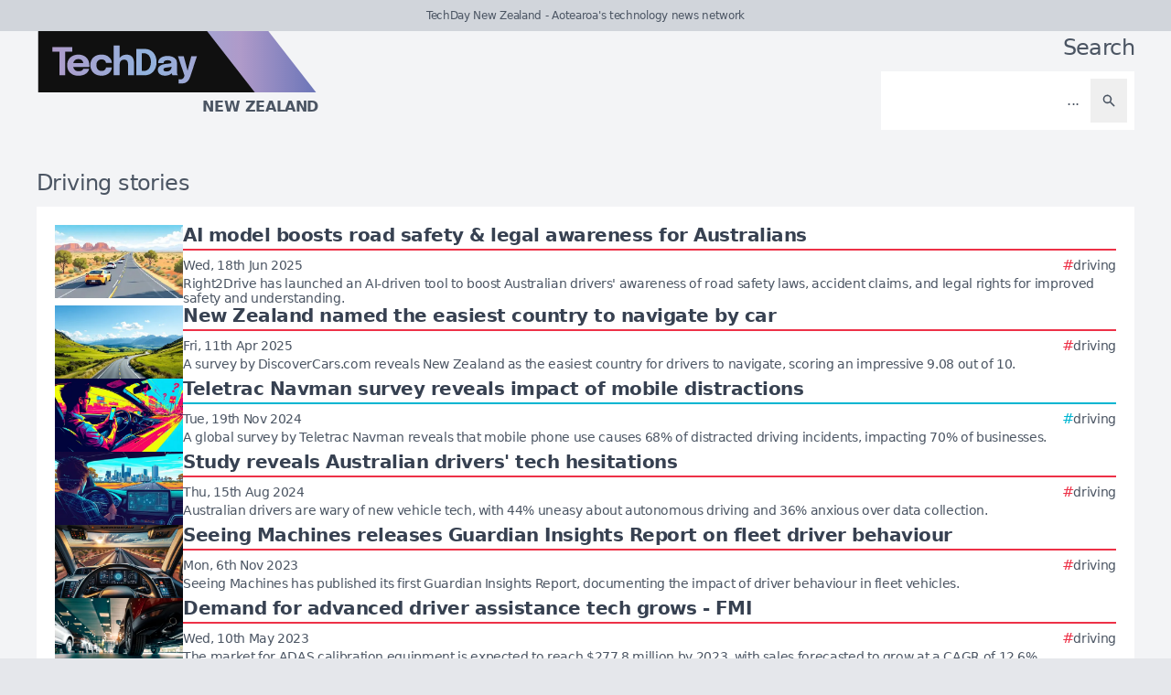

--- FILE ---
content_type: text/html; charset=utf-8
request_url: https://techday.co.nz/tag/driving
body_size: 7844
content:
<!DOCTYPE html>
<html lang="en">
	<head>
		<title>Driving stories - TechDay New Zealand</title>
<meta charset="utf-8">
<meta name="viewport" content="width=device-width, initial-scale=1.0">
<link rel="canonical" href="https://techday.co.nz/tag/driving">
<meta name="csrf-param" content="authenticity_token" />
<meta name="csrf-token" content="fSuh6Vaa9xQmq4_9aGyXc3gsCBZfRbsyakl-E_LsZQMAptwUxgy7W9hsSUechFtkMMac5Y_Oz368rpdlg2etyQ" />

<link rel="stylesheet" href="/assets/frontend-7733429c.css" />
<link rel="icon" type="image/png" href="/brands/td-nz-icon-32.png" sizes="32x32" />
<link rel="icon" type="image/png" href="/brands/td-nz-icon-16.png" sizes="16x16" />
<link rel="shortcut icon" type="image/png" href="/brands/td-nz-icon-32.png" sizes="32x32" />
<link rel="apple-touch-icon" type="image/png" href="/brands/td-nz-apple-touch-icon.png" sizes="180x180" />
<link rel="shortcut icon" type="image/png" href="/brands/td-nz-shortcut-icon.png" sizes="800x800" />
<meta name="title" content="Driving stories - TechDay New Zealand">
<meta name="description" content="A list of all Driving stories - TechDay New Zealand.">
<meta name="keywords" content="Driving">
<meta name="image" content="https://techday.co.nz/brands/og-image-td-nz.png">
<meta property="twitter:card" content="summary_large_image">
<meta property="twitter:site" content="@techday_nz">
<meta property="twitter:creator" content="@techday_nz">
<meta property="twitter:title" content="Driving stories - TechDay New Zealand">
<meta property="twitter:description" content="A list of all Driving stories - TechDay New Zealand.">
<meta property="twitter:image" content="https://techday.co.nz/brands/og-image-td-nz.png">
<meta property="og:title" content="Driving stories - TechDay New Zealand">
<meta property="og:description" content="A list of all Driving stories - TechDay New Zealand.">
<meta property="og:type" content="article">
<meta property="og:locale" content=en-NZ>
<meta property="og:url" content="https://techday.co.nz/tag/driving">
<meta property="og:site_name" content="TechDay New Zealand">
<meta property="og:image" content="https://techday.co.nz/brands/og-image-td-nz.png">
<meta property="og:image:width" content="1200">
<meta property="og:image:height" content="630">
<meta property="og:image:alt" content="TechDay New Zealand logo">
<meta name="robots" content="index, follow, max-image-preview:large, max-snippet:-1, max-video-preview:-1" />
	<script type="application/ld+json">
  {
    "@context": "https://schema.org",
    "@type": "WebSite",
    "url": "https://techday.co.nz",
    "name": "TechDay New Zealand",
    "description": "Aotearoa's technology news network",
    "potentialAction": {
        "@type": "SearchAction",
        "target": {
          "@type": "EntryPoint",
          "urlTemplate": "https://techday.co.nz/results?search={search_term_string}"
        },
        "query-input": "required name=search_term_string"
    }
  }
</script>
		<style>
			:root {
				--sitecolour: hsl(0 0% 41%);
				--logowidth: 308px;
				--smalllogowidth: 205px;
			}
		</style>

	</head>
	<body>
		<div class="box-container">
			<div class="flex flex-col gap-5 lg:gap-10">
		<div class="w-full px-3 py-2 text-center text-xs xl:text-sm  leading-normal text-gray-600 bg-gray-300">
			TechDay New Zealand - Aotearoa&#39;s technology news network
		</div>
	<div class="w-full flex flex-wrap justify-between">
		<a href="/" class="px-5 lg:px-10">
			<img class="logo" src="/brands/td-nz-new-logo.svg" alt="TechDay New Zealand logo">
			<div class="region">
				New Zealand
			</div>
		</a>
			<div class="zone hide-section lg:px-10 mb-8 md:mb-0 ">
				<h2 class="soft-head w-full text-start lg:text-end">
					Search
				</h2>
				<form action="/results" accept-charset="UTF-8" method="get">
					<div class="horizontal-box p-2">
						<input type="text" name="search" id="search" class="flex-auto text-right bg-transparent border-none text-base  leading-normal text-gray-600 placeholder-gray-600 focus:ring-0 focus:ring-offset-0 p-3" placeholder="..." aria-label="Search" />
						<button type="submit" aria-label="Search" class='p-3 text-gray-400 hover:opacity-75'><svg xmlns="http://www.w3.org/2000/svg" class="btn-icon" viewBox="0 0 20 20" fill="currentColor">
								<path fill-rule="evenodd" d="M8 4a4 4 0 100 8 4 4 0 000-8zM2 8a6 6 0 1110.89 3.476l4.817 4.817a1 1 0 01-1.414 1.414l-4.816-4.816A6 6 0 012 8z" clip-rule="evenodd" />
							</svg></button>
					</div>
</form>			</div>
	</div>
</div>

			<main>
				
				<div class="zone">
		<h1 class="soft-head">
			Driving stories
		</h1>
	<div class="flex flex-col gap-5 lg:flex-row">
		<div class="flex flex-col">
			<div class="vertical-box">
					<a href="https://itbrief.com.au/story/ai-model-boosts-road-safety-legal-awareness-for-australians" class="flex w-full flex-col gap-2 hover:opacity-75 md:flex-row md:gap-5">
	<img alt="Realistic australian road scene cars driving clear road signs landscape" class="half-img" src="/uploads/story/2025/06/18/preview_realistic-australian-road-scene-cars-driving-clear-road-signs-landscape.webp">
	<div class="flex w-full flex-col">
		<h3 class="mb-1 line-clamp-2 text-xl font-bold leading-tiny text-gray-700">
			AI model boosts road safety &amp; legal awareness for Australians
		</h3>
		<div class="flex flex-col flex-wrap gap-2 pt-1 md:flex-row md:items-center md:justify-between" style="border-top: 2px solid hsl(353 84% 56%);">
			<div class="text-sm leading-4 text-gray-600">
				Wed, 18th Jun 2025
			</div>
			<div class="flex flex-wrap items-end gap-x-2">
					<div class="hashbox">
						<div class="hash" style="color: hsl(353 84% 56%) !important;">
							#
						</div>
						<div class="hastag whitespace-nowrap text-sm">
							driving
						</div>
					</div>
			</div>
		</div>
		<div class="intro text-sm leading-4">
			Right2Drive has launched an AI-driven tool to boost Australian drivers&#39; awareness of road safety laws, accident claims, and legal rights for improved safety and understanding.
		</div>
	</div>
</a>

					<a href="https://itbrief.co.nz/story/new-zealand-named-the-easiest-country-to-navigate-by-car" class="flex w-full flex-col gap-2 hover:opacity-75 md:flex-row md:gap-5">
	<img alt="Techday f e3efa92378c765fd0890" class="half-img" src="/uploads/story/2025/04/11/preview_techday_f_e3efa92378c765fd0890.webp">
	<div class="flex w-full flex-col">
		<h3 class="mb-1 line-clamp-2 text-xl font-bold leading-tiny text-gray-700">
			New Zealand named the easiest country to navigate by car
		</h3>
		<div class="flex flex-col flex-wrap gap-2 pt-1 md:flex-row md:items-center md:justify-between" style="border-top: 2px solid hsl(353 84% 56%);">
			<div class="text-sm leading-4 text-gray-600">
				Fri, 11th Apr 2025
			</div>
			<div class="flex flex-wrap items-end gap-x-2">
					<div class="hashbox">
						<div class="hash" style="color: hsl(353 84% 56%) !important;">
							#
						</div>
						<div class="hastag whitespace-nowrap text-sm">
							driving
						</div>
					</div>
			</div>
		</div>
		<div class="intro text-sm leading-4">
			A survey by DiscoverCars.com reveals New Zealand as the easiest country for drivers to navigate, scoring an impressive 9.08 out of 10.
		</div>
	</div>
</a>

					<a href="https://channellife.com.au/story/teletrac-navman-survey-reveals-impact-of-mobile-distractions" class="flex w-full flex-col gap-2 hover:opacity-75 md:flex-row md:gap-5">
	<img alt="Techday d6c5cbf9eecd713c7a2f" class="half-img" src="/uploads/story/2024/11/19/preview_techday_d6c5cbf9eecd713c7a2f.webp">
	<div class="flex w-full flex-col">
		<h3 class="mb-1 line-clamp-2 text-xl font-bold leading-tiny text-gray-700">
			Teletrac Navman survey reveals impact of mobile distractions
		</h3>
		<div class="flex flex-col flex-wrap gap-2 pt-1 md:flex-row md:items-center md:justify-between" style="border-top: 2px solid hsl(188 100% 41%);">
			<div class="text-sm leading-4 text-gray-600">
				Tue, 19th Nov 2024
			</div>
			<div class="flex flex-wrap items-end gap-x-2">
					<div class="hashbox">
						<div class="hash" style="color: hsl(188 100% 41%) !important;">
							#
						</div>
						<div class="hastag whitespace-nowrap text-sm">
							driving
						</div>
					</div>
			</div>
		</div>
		<div class="intro text-sm leading-4">
			A global survey by Teletrac Navman reveals that mobile phone use causes 68% of distracted driving incidents, impacting 70% of businesses.
		</div>
	</div>
</a>

					<a href="https://itbrief.com.au/story/study-reveals-australian-drivers-tech-hesitations" class="flex w-full flex-col gap-2 hover:opacity-75 md:flex-row md:gap-5">
	<img alt="Techday 334945c6ca91a26b37ae" class="half-img" src="/uploads/story/2024/08/15/preview_techday_334945c6ca91a26b37ae.webp">
	<div class="flex w-full flex-col">
		<h3 class="mb-1 line-clamp-2 text-xl font-bold leading-tiny text-gray-700">
			Study reveals Australian drivers&#39; tech hesitations
		</h3>
		<div class="flex flex-col flex-wrap gap-2 pt-1 md:flex-row md:items-center md:justify-between" style="border-top: 2px solid hsl(353 84% 56%);">
			<div class="text-sm leading-4 text-gray-600">
				Thu, 15th Aug 2024
			</div>
			<div class="flex flex-wrap items-end gap-x-2">
					<div class="hashbox">
						<div class="hash" style="color: hsl(353 84% 56%) !important;">
							#
						</div>
						<div class="hastag whitespace-nowrap text-sm">
							driving
						</div>
					</div>
			</div>
		</div>
		<div class="intro text-sm leading-4">
			Australian drivers are wary of new vehicle tech, with 44% uneasy about autonomous driving and 36% anxious over data collection.
		</div>
	</div>
</a>

					<a href="https://itbrief.com.au/story/seeing-machines-releases-guardian-insights-report-on-fleet-driver-behaviour" class="flex w-full flex-col gap-2 hover:opacity-75 md:flex-row md:gap-5">
	<img alt="Drive" class="half-img" src="/uploads/story/2023/11/06/preview_drive.webp">
	<div class="flex w-full flex-col">
		<h3 class="mb-1 line-clamp-2 text-xl font-bold leading-tiny text-gray-700">
			Seeing Machines releases Guardian Insights Report on fleet driver behaviour
		</h3>
		<div class="flex flex-col flex-wrap gap-2 pt-1 md:flex-row md:items-center md:justify-between" style="border-top: 2px solid hsl(353 84% 56%);">
			<div class="text-sm leading-4 text-gray-600">
				Mon, 6th Nov 2023
			</div>
			<div class="flex flex-wrap items-end gap-x-2">
					<div class="hashbox">
						<div class="hash" style="color: hsl(353 84% 56%) !important;">
							#
						</div>
						<div class="hastag whitespace-nowrap text-sm">
							driving
						</div>
					</div>
			</div>
		</div>
		<div class="intro text-sm leading-4">
			Seeing Machines has published its first Guardian Insights Report, documenting the impact of driver behaviour in fleet vehicles.
		</div>
	</div>
</a>

					<a href="https://itbrief.com.au/story/demand-for-advanced-driver-assistance-tech-grows-fmi" class="flex w-full flex-col gap-2 hover:opacity-75 md:flex-row md:gap-5">
	<img alt="Gettyimages 1373210791" class="half-img" src="/uploads/story/2023/05/10/preview_GettyImages-1373210791.webp">
	<div class="flex w-full flex-col">
		<h3 class="mb-1 line-clamp-2 text-xl font-bold leading-tiny text-gray-700">
			Demand for advanced driver assistance tech grows - FMI
		</h3>
		<div class="flex flex-col flex-wrap gap-2 pt-1 md:flex-row md:items-center md:justify-between" style="border-top: 2px solid hsl(353 84% 56%);">
			<div class="text-sm leading-4 text-gray-600">
				Wed, 10th May 2023
			</div>
			<div class="flex flex-wrap items-end gap-x-2">
					<div class="hashbox">
						<div class="hash" style="color: hsl(353 84% 56%) !important;">
							#
						</div>
						<div class="hastag whitespace-nowrap text-sm">
							driving
						</div>
					</div>
			</div>
		</div>
		<div class="intro text-sm leading-4">
			The market for ADAS calibration equipment is expected to reach $277.8 million by 2023, with sales forecasted to grow at a CAGR of 12.6%.
		</div>
	</div>
</a>

					<a href="https://ecommercenews.com.au/story/peacock-bros-helps-direct-freight-improve-its-operations" class="flex w-full flex-col gap-2 hover:opacity-75 md:flex-row md:gap-5">
	<img alt="Direct freight 1" class="half-img" src="/uploads/story/2022/11/02/preview_Direct_Freight_1.webp">
	<div class="flex w-full flex-col">
		<h3 class="mb-1 line-clamp-2 text-xl font-bold leading-tiny text-gray-700">
			Peacock Bros helps Direct Freight improve its operations
		</h3>
		<div class="flex flex-col flex-wrap gap-2 pt-1 md:flex-row md:items-center md:justify-between" style="border-top: 2px solid hsl(89 53% 51%);">
			<div class="text-sm leading-4 text-gray-600">
				Wed, 2nd Nov 2022
			</div>
			<div class="flex flex-wrap items-end gap-x-2">
					<div class="hashbox">
						<div class="hash" style="color: hsl(89 53% 51%) !important;">
							#
						</div>
						<div class="hastag whitespace-nowrap text-sm">
							driving
						</div>
					</div>
			</div>
		</div>
		<div class="intro text-sm leading-4">
			Peacock Bros and Direct Freight have partnered to improve logistics operations and enhance connectivity with drivers in Australia.
		</div>
	</div>
</a>

					<a href="https://itbrief.com.au/story/acusensus-smart-traffic-technology-being-used-on-uk-roads" class="flex w-full flex-col gap-2 hover:opacity-75 md:flex-row md:gap-5">
	<img alt="Gettyimages 1299661547" class="half-img" src="/uploads/story/2022/08/18/preview_GettyImages-1299661547.webp">
	<div class="flex w-full flex-col">
		<h3 class="mb-1 line-clamp-2 text-xl font-bold leading-tiny text-gray-700">
			Acusensus smart traffic technology being used on UK roads
		</h3>
		<div class="flex flex-col flex-wrap gap-2 pt-1 md:flex-row md:items-center md:justify-between" style="border-top: 2px solid hsl(353 84% 56%);">
			<div class="text-sm leading-4 text-gray-600">
				Thu, 18th Aug 2022
			</div>
			<div class="flex flex-wrap items-end gap-x-2">
					<div class="hashbox">
						<div class="hash" style="color: hsl(353 84% 56%) !important;">
							#
						</div>
						<div class="hastag whitespace-nowrap text-sm">
							driving
						</div>
					</div>
			</div>
		</div>
		<div class="intro text-sm leading-4">
			Australian-developed smart traffic technology is being rolled out across the UK to catch dangerous drivers using their phones and not wearing seatbelts.
		</div>
	</div>
</a>

					<a href="https://itbrief.com.au/story/anu-and-seeing-machines-to-use-ai-to-improve-driver-safety" class="flex w-full flex-col gap-2 hover:opacity-75 md:flex-row md:gap-5">
	<img alt="Gettyimages 1174438394" class="half-img" src="/uploads/story/2022/05/13/preview_GettyImages-1174438394.webp">
	<div class="flex w-full flex-col">
		<h3 class="mb-1 line-clamp-2 text-xl font-bold leading-tiny text-gray-700">
			ANU and Seeing Machines to use AI to improve driver safety
		</h3>
		<div class="flex flex-col flex-wrap gap-2 pt-1 md:flex-row md:items-center md:justify-between" style="border-top: 2px solid hsl(353 84% 56%);">
			<div class="text-sm leading-4 text-gray-600">
				Fri, 13th May 2022
			</div>
			<div class="flex flex-wrap items-end gap-x-2">
					<div class="hashbox">
						<div class="hash" style="color: hsl(353 84% 56%) !important;">
							#
						</div>
						<div class="hastag whitespace-nowrap text-sm">
							driving
						</div>
					</div>
			</div>
		</div>
		<div class="intro text-sm leading-4">
			The Australian National University and Seeing Machines have won a grant to develop AI systems monitor human behaviour while driving.
		</div>
	</div>
</a>

					<a href="https://futurefive.co.nz/story/game-review-grid-legends-pc" class="flex w-full flex-col gap-2 hover:opacity-75 md:flex-row md:gap-5">
	<img alt="Ggrid legends 00" class="half-img" src="/uploads/story/2022/04/02/preview_GGrid_Legends_00.webp">
	<div class="flex w-full flex-col">
		<h3 class="mb-1 line-clamp-2 text-xl font-bold leading-tiny text-gray-700">
			Game review: Grid Legends (PC)
		</h3>
		<div class="flex flex-col flex-wrap gap-2 pt-1 md:flex-row md:items-center md:justify-between" style="border-top: 2px solid hsl(25 89% 59%);">
			<div class="text-sm leading-4 text-gray-600">
				Mon, 4th Apr 2022
			</div>
			<div class="flex flex-wrap items-end gap-x-2">
					<div class="hashbox">
						<div class="hash" style="color: hsl(25 89% 59%) !important;">
							#
						</div>
						<div class="hastag whitespace-nowrap text-sm">
							driving
						</div>
					</div>
			</div>
		</div>
		<div class="intro text-sm leading-4">
			Is Codemasters’ latest entry in its Grid road-racing series ready for another lap or is it time to pit in? We find out.
		</div>
	</div>
</a>

					<a href="https://futurefive.co.nz/story/game-review-gear-club-unlimited-2" class="flex w-full flex-col gap-2 hover:opacity-75 md:flex-row md:gap-5">
	<img alt="Gear club 2 pic 3" class="half-img" src="/uploads/story/2022/01/11/preview_Gear_Club_2_pic_3.webp">
	<div class="flex w-full flex-col">
		<h3 class="mb-1 line-clamp-2 text-xl font-bold leading-tiny text-gray-700">
			Game review: Gear.Club Unlimited 2
		</h3>
		<div class="flex flex-col flex-wrap gap-2 pt-1 md:flex-row md:items-center md:justify-between" style="border-top: 2px solid hsl(25 89% 59%);">
			<div class="text-sm leading-4 text-gray-600">
				Wed, 12th Jan 2022
			</div>
			<div class="flex flex-wrap items-end gap-x-2">
					<div class="hashbox">
						<div class="hash" style="color: hsl(25 89% 59%) !important;">
							#
						</div>
						<div class="hastag whitespace-nowrap text-sm">
							driving
						</div>
					</div>
			</div>
		</div>
		<div class="intro text-sm leading-4">
			Gear.Club Unlimited 2, originally a Nintendo exclusive, has now been ported to PC, PlayStation, and Xbox. Here&#39;s our review.
		</div>
	</div>
</a>

					<a href="https://futurefive.co.nz/story/nzta-launches-vr-experience-learner-drivers" class="flex w-full flex-col gap-2 hover:opacity-75 md:flex-row md:gap-5">
	<img alt="Vr driving" class="half-img" src="/uploads/story/2017/12/04/preview_Vr_driving.webp">
	<div class="flex w-full flex-col">
		<h3 class="mb-1 line-clamp-2 text-xl font-bold leading-tiny text-gray-700">
			NZTA launches VR experience for learner drivers
		</h3>
		<div class="flex flex-col flex-wrap gap-2 pt-1 md:flex-row md:items-center md:justify-between" style="border-top: 2px solid hsl(25 89% 59%);">
			<div class="text-sm leading-4 text-gray-600">
				Mon, 4th Dec 2017
			</div>
			<div class="flex flex-wrap items-end gap-x-2">
					<div class="hashbox">
						<div class="hash" style="color: hsl(25 89% 59%) !important;">
							#
						</div>
						<div class="hastag whitespace-nowrap text-sm">
							driving
						</div>
					</div>
			</div>
		</div>
		<div class="intro text-sm leading-4">
			The NZ Transport Agency has unveiled a VR app to help learner drivers practise spotting hazards and using mirrors on real New Zealand streets.
		</div>
	</div>
</a>

					<a href="https://itbrief.com.au/story/hatchd-digitally-fuels-wa-drivers-iot-based-app" class="flex w-full flex-col gap-2 hover:opacity-75 md:flex-row md:gap-5">
	<img alt="Thinkstockphotos 670968268" class="half-img" src="/uploads/story/2017/06/02/preview_ThinkstockPhotos-670968268.webp">
	<div class="flex w-full flex-col">
		<h3 class="mb-1 line-clamp-2 text-xl font-bold leading-tiny text-gray-700">
			Hatchd digitally fuels WA drivers with IoT based app
		</h3>
		<div class="flex flex-col flex-wrap gap-2 pt-1 md:flex-row md:items-center md:justify-between" style="border-top: 2px solid hsl(353 84% 56%);">
			<div class="text-sm leading-4 text-gray-600">
				Fri, 2nd Jun 2017
			</div>
			<div class="flex flex-wrap items-end gap-x-2">
					<div class="hashbox">
						<div class="hash" style="color: hsl(353 84% 56%) !important;">
							#
						</div>
						<div class="hastag whitespace-nowrap text-sm">
							driving
						</div>
					</div>
			</div>
		</div>
		<div class="intro text-sm leading-4">
			The interlinked ecosystem ensures gas delivery, driver and customer safety compliance, and office operations are always connected.
		</div>
	</div>
</a>

					<a href="https://futurefive.co.nz/story/brainwave-brazilian-man-drives-formula-one-car-his-mind" class="flex w-full flex-col gap-2 hover:opacity-75 md:flex-row md:gap-5">
	<img alt="Thinkstockphotos 119354081" class="half-img" src="/uploads/story/2017/05/05/preview_ThinkstockPhotos-119354081.webp">
	<div class="flex w-full flex-col">
		<h3 class="mb-1 line-clamp-2 text-xl font-bold leading-tiny text-gray-700">
			Brainwave! Brazilian man drives a Formula One car with his mind
		</h3>
		<div class="flex flex-col flex-wrap gap-2 pt-1 md:flex-row md:items-center md:justify-between" style="border-top: 2px solid hsl(25 89% 59%);">
			<div class="text-sm leading-4 text-gray-600">
				Fri, 5th May 2017
			</div>
			<div class="flex flex-wrap items-end gap-x-2">
					<div class="hashbox">
						<div class="hash" style="color: hsl(25 89% 59%) !important;">
							#
						</div>
						<div class="hastag whitespace-nowrap text-sm">
							driving
						</div>
					</div>
			</div>
		</div>
		<div class="intro text-sm leading-4">
			Man drives Formula One racecar using only his mind in groundbreaking test by brainwear tech company Emotiv. #minddrivenracing.
		</div>
	</div>
</a>

					<a href="https://ecommercenews.co.nz/story/360-cameras-crucial-birds-eye-approach-trucking-safety" class="flex w-full flex-col gap-2 hover:opacity-75 md:flex-row md:gap-5">
	<img alt="Thinkstockphotos 176770473" class="half-img" src="/uploads/story/2016/07/26/preview_ThinkstockPhotos-176770473.webp">
	<div class="flex w-full flex-col">
		<h3 class="mb-1 line-clamp-2 text-xl font-bold leading-tiny text-gray-700">
			360° cameras crucial for a bird&#39;s eye approach to trucking safety
		</h3>
		<div class="flex flex-col flex-wrap gap-2 pt-1 md:flex-row md:items-center md:justify-between" style="border-top: 2px solid hsl(89 53% 51%);">
			<div class="text-sm leading-4 text-gray-600">
				Tue, 26th Jul 2016
			</div>
			<div class="flex flex-wrap items-end gap-x-2">
					<div class="hashbox">
						<div class="hash" style="color: hsl(89 53% 51%) !important;">
							#
						</div>
						<div class="hastag whitespace-nowrap text-sm">
							driving
						</div>
					</div>
			</div>
		</div>
		<div class="intro text-sm leading-4">
			New Zealand&#39;s trucking industry could soon be made a whole lot safer if more operators adopt &#39;bird&#39;s eye&#39; cameras, eliminating blindspots.
		</div>
	</div>
</a>

					<a href="https://futurefive.co.nz/story/tesla-model-single-biggest-launch-any-product-ever" class="flex w-full flex-col gap-2 hover:opacity-75 md:flex-row md:gap-5">
	<img alt="Tesla model 3" class="half-img" src="/uploads/story/2016/04/11/preview_tesla_model_3.webp">
	<div class="flex w-full flex-col">
		<h3 class="mb-1 line-clamp-2 text-xl font-bold leading-tiny text-gray-700">
			Tesla&#39;s Model 3: The single biggest launch of any product ever
		</h3>
		<div class="flex flex-col flex-wrap gap-2 pt-1 md:flex-row md:items-center md:justify-between" style="border-top: 2px solid hsl(25 89% 59%);">
			<div class="text-sm leading-4 text-gray-600">
				Mon, 11th Apr 2016
			</div>
			<div class="flex flex-wrap items-end gap-x-2">
					<div class="hashbox">
						<div class="hash" style="color: hsl(25 89% 59%) !important;">
							#
						</div>
						<div class="hastag whitespace-nowrap text-sm">
							driving
						</div>
					</div>
			</div>
		</div>
		<div class="intro text-sm leading-4">
			Tesla Model 3 receives 325k+ reservations worth $14bn in a week; biggest one-week launch ever, according to Tesla.
		</div>
	</div>
</a>

					<a href="https://futurefive.co.nz/story/akilla-app-prevent-drowsy-driving-nz" class="flex w-full flex-col gap-2 hover:opacity-75 md:flex-row md:gap-5">
	<img alt="Drowsy driving" class="half-img" src="/uploads/story/2014/12/15/preview_drowsy_driving.webp">
	<div class="flex w-full flex-col">
		<h3 class="mb-1 line-clamp-2 text-xl font-bold leading-tiny text-gray-700">
			Akilla app to prevent drowsy driving in NZ
		</h3>
		<div class="flex flex-col flex-wrap gap-2 pt-1 md:flex-row md:items-center md:justify-between" style="border-top: 2px solid hsl(25 89% 59%);">
			<div class="text-sm leading-4 text-gray-600">
				Mon, 15th Dec 2014
			</div>
			<div class="flex flex-wrap items-end gap-x-2">
					<div class="hashbox">
						<div class="hash" style="color: hsl(25 89% 59%) !important;">
							#
						</div>
						<div class="hastag whitespace-nowrap text-sm">
							driving
						</div>
					</div>
			</div>
		</div>
		<div class="intro text-sm leading-4">
			For the 2014 New Zealand Drowsy Driver Awareness Day a drowsy driving educational app, known as Akilla, is being released for free.
		</div>
	</div>
</a>

					<a href="https://futurefive.co.nz/story/navdy-releases-futuristic-driving-tool" class="flex w-full flex-col gap-2 hover:opacity-75 md:flex-row md:gap-5">
	<img alt="Woman driving side" class="half-img" src="/uploads/story/2014/12/08/preview_woman_driving_side.webp">
	<div class="flex w-full flex-col">
		<h3 class="mb-1 line-clamp-2 text-xl font-bold leading-tiny text-gray-700">
			Navdy releases futuristic driving tool
		</h3>
		<div class="flex flex-col flex-wrap gap-2 pt-1 md:flex-row md:items-center md:justify-between" style="border-top: 2px solid hsl(25 89% 59%);">
			<div class="text-sm leading-4 text-gray-600">
				Mon, 10th Nov 2014
			</div>
			<div class="flex flex-wrap items-end gap-x-2">
					<div class="hashbox">
						<div class="hash" style="color: hsl(25 89% 59%) !important;">
							#
						</div>
						<div class="hastag whitespace-nowrap text-sm">
							driving
						</div>
					</div>
			</div>
		</div>
		<div class="intro text-sm leading-4">
			Navdy unveils a revolutionary driving gadget, blending HUD technology with hands-free controls for safer, smarter journeys.
		</div>
	</div>
</a>

					<a href="https://itbrief.co.nz/story/driving-change-aas-doug-wilson" class="flex w-full flex-col gap-2 hover:opacity-75 md:flex-row md:gap-5">
	<img alt="Itb oct2014 insightdougwilson" class="half-img" src="/uploads/story/2014/12/08/preview_ITB_Oct2014_InsightDougWilson.webp">
	<div class="flex w-full flex-col">
		<h3 class="mb-1 line-clamp-2 text-xl font-bold leading-tiny text-gray-700">
			Driving change: AA&#39;s Doug Wilson.
		</h3>
		<div class="flex flex-col flex-wrap gap-2 pt-1 md:flex-row md:items-center md:justify-between" style="border-top: 2px solid hsl(353 84% 56%);">
			<div class="text-sm leading-4 text-gray-600">
				Thu, 6th Nov 2014
			</div>
			<div class="flex flex-wrap items-end gap-x-2">
					<div class="hashbox">
						<div class="hash" style="color: hsl(353 84% 56%) !important;">
							#
						</div>
						<div class="hastag whitespace-nowrap text-sm">
							driving
						</div>
					</div>
			</div>
		</div>
		<div class="intro text-sm leading-4">
			AA&#39;s Doug Wilson, with 40 yrs in tech, advocates for IT&#39;s transformative power, outsourcing, and the significance of customer service.
		</div>
	</div>
</a>

					<a href="https://futurefive.co.nz/story/going-off-road-with-spintires" class="flex w-full flex-col gap-2 hover:opacity-75 md:flex-row md:gap-5">
	<img alt="Fallback" class="half-img" src="/fallback.webp">
	<div class="flex w-full flex-col">
		<h3 class="mb-1 line-clamp-2 text-xl font-bold leading-tiny text-gray-700">
			Going off-road with Spintires...
		</h3>
		<div class="flex flex-col flex-wrap gap-2 pt-1 md:flex-row md:items-center md:justify-between" style="border-top: 2px solid hsl(25 89% 59%);">
			<div class="text-sm leading-4 text-gray-600">
				Tue, 8th Jul 2014
			</div>
			<div class="flex flex-wrap items-end gap-x-2">
					<div class="hashbox">
						<div class="hash" style="color: hsl(25 89% 59%) !important;">
							#
						</div>
						<div class="hastag whitespace-nowrap text-sm">
							driving
						</div>
					</div>
			</div>
		</div>
		<div class="intro text-sm leading-4">
			Darren Price trades racetracks for the Russian wilderness in Spintires, where muddy adventures and tactical driving reign supreme.
		</div>
	</div>
</a>

			</div>
				<div class="mx-5 mt-10 flex justify-center md:mt-5">
					<nav class="pagy series-nav" aria-label=""><a role="link" aria-disabled="true" aria-label="Previous">&lt;</a><a role="link" aria-disabled="true" aria-current="page">1</a><a href="/tag/driving?page=2" rel="next">2</a><a href="/tag/driving?page=2" rel="next" aria-label="Next">&gt;</a></nav>
				</div>
		</div>
	</div>
</div>

			</main>
			<div class="hide-section">
	<footer>
		<div class="hide-section flex flex-wrap justify-between xl:flex-nowrap">
			<div class="hide-section flex w-full flex-col gap-y-5 border-t border-gray-200 p-5 lg:gap-y-10 lg:p-10">
				<div class="flex">
					<a href="https://techday.co.nz">
						<img src="/brands/td-left-new-logo.svg" alt="TechDay logo" style="height: 67px; width: 307px;">
					</a>
				</div>
				<div class="flex">
					<div>
						<h2 class="soft-head p-0">
							Our Kiwi network
						</h2>
						<div class="grid gap-10 sm:grid-cols-2 md:grid-cols-3 lg:grid-cols-4">
								<div class="pl-4 border-l-2 border-gray-200">
									<div class="flex flex-col gap-1" style="width: 210px;">
										<a href="https://cfotech.co.nz">
											<img src="/brands/cfo-nz-new-logo.svg" alt="CFOtech logo" style="height: 30px; width: 210px;">
										</a>
										<div class="text-xl font-bold text-gray-700">
											Fintech
										</div>
										<div class="pb-1 text-sm text-gray-600">
											Technology news for CFOs &amp; financial decision-makers
										</div>
										<div class="flex gap-3">
											<a href="https://cfotech.co.nz">
												<div class='btn'>
													<div class="text-xs">
														Visit
													</div>
													<svg xmlns="http://www.w3.org/2000/svg" fill="none" viewBox="0 0 24 24" stroke-width="1.5" stroke="currentColor" class="btn-icon">
														<path stroke-linecap="round" stroke-linejoin="round" d="M11.25 4.5l7.5 7.5-7.5 7.5m-6-15l7.5 7.5-7.5 7.5" />
													</svg>
												</div>
											</a>
											<a href="https://cfotech.co.nz/media-kit">
												<div class='btn'>
													<div class="text-xs">
														Media Kit
													</div>
													<svg xmlns="http://www.w3.org/2000/svg" fill="none" viewBox="0 0 24 24" stroke-width="1.5" stroke="currentColor" class="btn-icon">
														<path stroke-linecap="round" stroke-linejoin="round" d="M11.25 4.5l7.5 7.5-7.5 7.5m-6-15l7.5 7.5-7.5 7.5" />
													</svg>
												</div>
											</a>
										</div>
									</div>
								</div>
								<div class="pl-4 border-l-2 border-gray-200">
									<div class="flex flex-col gap-1" style="width: 210px;">
										<a href="https://channellife.co.nz">
											<img src="/brands/cl-nz-new-logo.svg" alt="ChannelLife logo" style="height: 30px; width: 210px;">
										</a>
										<div class="text-xl font-bold text-gray-700">
											Industry
										</div>
										<div class="pb-1 text-sm text-gray-600">
											Industry insider news for technology resellers
										</div>
										<div class="flex gap-3">
											<a href="https://channellife.co.nz">
												<div class='btn'>
													<div class="text-xs">
														Visit
													</div>
													<svg xmlns="http://www.w3.org/2000/svg" fill="none" viewBox="0 0 24 24" stroke-width="1.5" stroke="currentColor" class="btn-icon">
														<path stroke-linecap="round" stroke-linejoin="round" d="M11.25 4.5l7.5 7.5-7.5 7.5m-6-15l7.5 7.5-7.5 7.5" />
													</svg>
												</div>
											</a>
											<a href="https://channellife.co.nz/media-kit">
												<div class='btn'>
													<div class="text-xs">
														Media Kit
													</div>
													<svg xmlns="http://www.w3.org/2000/svg" fill="none" viewBox="0 0 24 24" stroke-width="1.5" stroke="currentColor" class="btn-icon">
														<path stroke-linecap="round" stroke-linejoin="round" d="M11.25 4.5l7.5 7.5-7.5 7.5m-6-15l7.5 7.5-7.5 7.5" />
													</svg>
												</div>
											</a>
										</div>
									</div>
								</div>
								<div class="pl-4 border-l-2 border-gray-200">
									<div class="flex flex-col gap-1" style="width: 210px;">
										<a href="https://ecommercenews.co.nz">
											<img src="/brands/ecn-nz-new-logo.svg" alt="eCommerceNews logo" style="height: 30px; width: 210px;">
										</a>
										<div class="text-xl font-bold text-gray-700">
											Commerce
										</div>
										<div class="pb-1 text-sm text-gray-600">
											Technology news for digital commerce decision-makers
										</div>
										<div class="flex gap-3">
											<a href="https://ecommercenews.co.nz">
												<div class='btn'>
													<div class="text-xs">
														Visit
													</div>
													<svg xmlns="http://www.w3.org/2000/svg" fill="none" viewBox="0 0 24 24" stroke-width="1.5" stroke="currentColor" class="btn-icon">
														<path stroke-linecap="round" stroke-linejoin="round" d="M11.25 4.5l7.5 7.5-7.5 7.5m-6-15l7.5 7.5-7.5 7.5" />
													</svg>
												</div>
											</a>
											<a href="https://ecommercenews.co.nz/media-kit">
												<div class='btn'>
													<div class="text-xs">
														Media Kit
													</div>
													<svg xmlns="http://www.w3.org/2000/svg" fill="none" viewBox="0 0 24 24" stroke-width="1.5" stroke="currentColor" class="btn-icon">
														<path stroke-linecap="round" stroke-linejoin="round" d="M11.25 4.5l7.5 7.5-7.5 7.5m-6-15l7.5 7.5-7.5 7.5" />
													</svg>
												</div>
											</a>
										</div>
									</div>
								</div>
								<div class="pl-4 border-l-2 border-gray-200">
									<div class="flex flex-col gap-1" style="width: 210px;">
										<a href="https://futurefive.co.nz">
											<img src="/brands/f5-nz-new-logo.svg" alt="FutureFive logo" style="height: 30px; width: 210px;">
										</a>
										<div class="text-xl font-bold text-gray-700">
											Consumer tech
										</div>
										<div class="pb-1 text-sm text-gray-600">
											Consumer technology news &amp; reviews from the future
										</div>
										<div class="flex gap-3">
											<a href="https://futurefive.co.nz">
												<div class='btn'>
													<div class="text-xs">
														Visit
													</div>
													<svg xmlns="http://www.w3.org/2000/svg" fill="none" viewBox="0 0 24 24" stroke-width="1.5" stroke="currentColor" class="btn-icon">
														<path stroke-linecap="round" stroke-linejoin="round" d="M11.25 4.5l7.5 7.5-7.5 7.5m-6-15l7.5 7.5-7.5 7.5" />
													</svg>
												</div>
											</a>
											<a href="https://futurefive.co.nz/media-kit">
												<div class='btn'>
													<div class="text-xs">
														Media Kit
													</div>
													<svg xmlns="http://www.w3.org/2000/svg" fill="none" viewBox="0 0 24 24" stroke-width="1.5" stroke="currentColor" class="btn-icon">
														<path stroke-linecap="round" stroke-linejoin="round" d="M11.25 4.5l7.5 7.5-7.5 7.5m-6-15l7.5 7.5-7.5 7.5" />
													</svg>
												</div>
											</a>
										</div>
									</div>
								</div>
								<div class="pl-4 border-l-2 border-gray-200">
									<div class="flex flex-col gap-1" style="width: 210px;">
										<a href="https://itbrief.co.nz">
											<img src="/brands/itb-nz-new-logo.svg" alt="IT Brief logo" style="height: 30px; width: 210px;">
										</a>
										<div class="text-xl font-bold text-gray-700">
											Enterprise
										</div>
										<div class="pb-1 text-sm text-gray-600">
											Technology news for CIOs &amp; IT decision-makers
										</div>
										<div class="flex gap-3">
											<a href="https://itbrief.co.nz">
												<div class='btn'>
													<div class="text-xs">
														Visit
													</div>
													<svg xmlns="http://www.w3.org/2000/svg" fill="none" viewBox="0 0 24 24" stroke-width="1.5" stroke="currentColor" class="btn-icon">
														<path stroke-linecap="round" stroke-linejoin="round" d="M11.25 4.5l7.5 7.5-7.5 7.5m-6-15l7.5 7.5-7.5 7.5" />
													</svg>
												</div>
											</a>
											<a href="https://itbrief.co.nz/media-kit">
												<div class='btn'>
													<div class="text-xs">
														Media Kit
													</div>
													<svg xmlns="http://www.w3.org/2000/svg" fill="none" viewBox="0 0 24 24" stroke-width="1.5" stroke="currentColor" class="btn-icon">
														<path stroke-linecap="round" stroke-linejoin="round" d="M11.25 4.5l7.5 7.5-7.5 7.5m-6-15l7.5 7.5-7.5 7.5" />
													</svg>
												</div>
											</a>
										</div>
									</div>
								</div>
								<div class="pl-4 border-l-2 border-gray-200">
									<div class="flex flex-col gap-1" style="width: 210px;">
										<a href="https://securitybrief.co.nz">
											<img src="/brands/sb-nz-new-logo.svg" alt="SecurityBrief logo" style="height: 30px; width: 210px;">
										</a>
										<div class="text-xl font-bold text-gray-700">
											Cybersecurity
										</div>
										<div class="pb-1 text-sm text-gray-600">
											Technology news for CISOs &amp; cybersecurity decision-makers
										</div>
										<div class="flex gap-3">
											<a href="https://securitybrief.co.nz">
												<div class='btn'>
													<div class="text-xs">
														Visit
													</div>
													<svg xmlns="http://www.w3.org/2000/svg" fill="none" viewBox="0 0 24 24" stroke-width="1.5" stroke="currentColor" class="btn-icon">
														<path stroke-linecap="round" stroke-linejoin="round" d="M11.25 4.5l7.5 7.5-7.5 7.5m-6-15l7.5 7.5-7.5 7.5" />
													</svg>
												</div>
											</a>
											<a href="https://securitybrief.co.nz/media-kit">
												<div class='btn'>
													<div class="text-xs">
														Media Kit
													</div>
													<svg xmlns="http://www.w3.org/2000/svg" fill="none" viewBox="0 0 24 24" stroke-width="1.5" stroke="currentColor" class="btn-icon">
														<path stroke-linecap="round" stroke-linejoin="round" d="M11.25 4.5l7.5 7.5-7.5 7.5m-6-15l7.5 7.5-7.5 7.5" />
													</svg>
												</div>
											</a>
										</div>
									</div>
								</div>
								<div class="pl-4 border-l-2 border-gray-200">
									<div class="flex flex-col gap-1" style="width: 210px;">
										<a href="https://telconews.co.nz">
											<img src="/brands/tn-nz-new-logo.svg" alt="TelcoNews logo" style="height: 30px; width: 210px;">
										</a>
										<div class="text-xl font-bold text-gray-700">
											Telecommunications
										</div>
										<div class="pb-1 text-sm text-gray-600">
											Telecommunications news for ICT decision-makers
										</div>
										<div class="flex gap-3">
											<a href="https://telconews.co.nz">
												<div class='btn'>
													<div class="text-xs">
														Visit
													</div>
													<svg xmlns="http://www.w3.org/2000/svg" fill="none" viewBox="0 0 24 24" stroke-width="1.5" stroke="currentColor" class="btn-icon">
														<path stroke-linecap="round" stroke-linejoin="round" d="M11.25 4.5l7.5 7.5-7.5 7.5m-6-15l7.5 7.5-7.5 7.5" />
													</svg>
												</div>
											</a>
											<a href="https://telconews.co.nz/media-kit">
												<div class='btn'>
													<div class="text-xs">
														Media Kit
													</div>
													<svg xmlns="http://www.w3.org/2000/svg" fill="none" viewBox="0 0 24 24" stroke-width="1.5" stroke="currentColor" class="btn-icon">
														<path stroke-linecap="round" stroke-linejoin="round" d="M11.25 4.5l7.5 7.5-7.5 7.5m-6-15l7.5 7.5-7.5 7.5" />
													</svg>
												</div>
											</a>
										</div>
									</div>
								</div>
						</div>
					</div>
				</div>
				<div class="text-gray-600">
					TechDay operates in other regions, see our <a href='https://techday.asia' class='font-bold'>Asian</a>, <a href='https://techday.com.au' class='font-bold'>Australian</a>, <a href='https://techdayca.com' class='font-bold'>Canadian</a>, <a href='https://techday.in' class='font-bold'>Indian</a>, <a href='https://techday.co.uk' class='font-bold'>UK</a> & <a href='https://techday.com' class='font-bold'>American</a> sites.
				</div>
			</div>
			<div class="flex flex-col justify-between gap-5 border-l border-t border-gray-200 p-5 lg:p-10 xl:items-center">
				<div>
					<h2 class="soft-head p-0">
						About us
					</h2>
					<div class="flex flex-row flex-wrap gap-3 xl:flex-col">
						<a class='btn' href="/contact-us">
							<div class="whitespace-nowrap">
								Contact us
							</div>
							<svg xmlns="http://www.w3.org/2000/svg" fill="none" viewBox="0 0 24 24" stroke-width="1.5" stroke="currentColor" class="btn-icon">
								<path stroke-linecap="round" stroke-linejoin="round" d="M11.25 4.5l7.5 7.5-7.5 7.5m-6-15l7.5 7.5-7.5 7.5" />
							</svg>
						</a>
						<a class='btn' href="/editorial-feature-list">
							<div class="whitespace-nowrap">
								Editorial features
							</div>
							<svg xmlns="http://www.w3.org/2000/svg" fill="none" viewBox="0 0 24 24" stroke-width="1.5" stroke="currentColor" class="btn-icon">
								<path stroke-linecap="round" stroke-linejoin="round" d="M11.25 4.5l7.5 7.5-7.5 7.5m-6-15l7.5 7.5-7.5 7.5" />
							</svg>
						</a>
						<a class='btn' href="/tag/frequently-asked-questions">
							<div class="whitespace-nowrap">
								FAQ
							</div>
							<svg xmlns="http://www.w3.org/2000/svg" fill="none" viewBox="0 0 24 24" stroke-width="1.5" stroke="currentColor" class="btn-icon">
								<path stroke-linecap="round" stroke-linejoin="round" d="M11.25 4.5l7.5 7.5-7.5 7.5m-6-15l7.5 7.5-7.5 7.5" />
							</svg>
						</a>
						<a class='btn' href="/our-ai-policy">
							<div class="whitespace-nowrap">
								Our AI Policy
							</div>
							<svg xmlns="http://www.w3.org/2000/svg" fill="none" viewBox="0 0 24 24" stroke-width="1.5" stroke="currentColor" class="btn-icon">
								<path stroke-linecap="round" stroke-linejoin="round" d="M11.25 4.5l7.5 7.5-7.5 7.5m-6-15l7.5 7.5-7.5 7.5" />
							</svg>
						</a>
						<a class='btn' href="/our-team">
							<div class="whitespace-nowrap">
								Our team
							</div>
							<svg xmlns="http://www.w3.org/2000/svg" fill="none" viewBox="0 0 24 24" stroke-width="1.5" stroke="currentColor" class="btn-icon">
								<path stroke-linecap="round" stroke-linejoin="round" d="M11.25 4.5l7.5 7.5-7.5 7.5m-6-15l7.5 7.5-7.5 7.5" />
							</svg>
						</a>
						<a class='btn' href="/our-terms">
							<div class="whitespace-nowrap">
								Our terms
							</div>
							<svg xmlns="http://www.w3.org/2000/svg" fill="none" viewBox="0 0 24 24" stroke-width="1.5" stroke="currentColor" class="btn-icon">
								<path stroke-linecap="round" stroke-linejoin="round" d="M11.25 4.5l7.5 7.5-7.5 7.5m-6-15l7.5 7.5-7.5 7.5" />
							</svg>
						</a>
					</div>
				</div>
				<div class="flex items-center gap-5">
					<a href="https://www.linkedin.com/company/techdaynz" aria-label="Linkedin" target="_blank">
						<svg xmlns="http://www.w3.org/2000/svg" class="btn-icon" viewBox="0 0 24 24" fill="currentColor"><path d="M19 0h-14c-2.761 0-5 2.239-5 5v14c0 2.761 2.239 5 5 5h14c2.762 0 5-2.239 5-5v-14c0-2.761-2.238-5-5-5zm-11 19h-3v-11h3v11zm-1.5-12.268c-.966 0-1.75-.79-1.75-1.764s.784-1.764 1.75-1.764 1.75.79 1.75 1.764-.783 1.764-1.75 1.764zm13.5 12.268h-3v-5.604c0-3.368-4-3.113-4 0v5.604h-3v-11h3v1.765c1.396-2.586 7-2.777 7 2.476v6.759z"/></svg>
					</a>
					<a href="https://x.com/techday_nz" aria-label="X" target="_blank">
						<svg version="1.1"
						xmlns="http://www.w3.org/2000/svg" class="btn-icon" xmlns:xlink="http://www.w3.org/1999/xlink" x="0px" y="0px" fill="currentColor" viewBox="0 0 856 856"
						style="enable-background:new 0 0 856 856;" xml:space="preserve">
							<style type="text/css">
								.st0{stroke:#FFFFFF;stroke-miterlimit:10;}
								.st1{fill:#FFFFFF;}
							</style>
							<path class="st0" d="M756.2,856H99.8C44.7,856,0,811.3,0,756.2V99.8C0,44.7,44.7,0,99.8,0h656.4C811.3,0,856,44.7,856,99.8v656.4
						C856,811.3,811.3,856,756.2,856z"/>
							<g transform="translate(52.390088,-25.058597)">
								<path class="st1" d="M79.1,174.2l230.1,307.6L77.7,731.9h52.1l202.7-219l163.8,219h177.3L430.5,407L646,174.2h-52.1
							L407.3,375.9L256.4,174.2H79.1z M155.7,212.6h81.5l359.7,481h-81.5L155.7,212.6z"/></g>
						</svg>
					</a>
					<a href="https://www.youtube.com/@techdaynetwork" aria-label="YouTube" target="_blank">
						<svg xmlns="http://www.w3.org/2000/svg" class="btn-icon" fill="currentColor" viewBox="0 0 24 24"><path d="M19,0H5C2.2,0,0,2.2,0,5v14c0,2.8,2.2,5,5,5h14c2.8,0,5-2.2,5-5V5C24,2.2,21.8,0,19,0z M18.8,13.4L8.6,18.7
							c-0.2,0.1-0.5,0.2-0.7,0.2c-0.3,0-0.6-0.1-0.8-0.2c-0.5-0.3-0.8-0.8-0.8-1.3V6.7c0-0.5,0.3-1.1,0.8-1.3C7.5,5.1,8.1,5,8.6,5.3
							l10.2,5.3c0.5,0.3,0.8,0.8,0.8,1.4C19.6,12.6,19.3,13.1,18.8,13.4z"/>
						</svg>
					</a>
					<a href="https://techday.co.nz/feed" aria-label="RSS feed" target="_blank">
						<svg xmlns="http://www.w3.org/2000/svg" class="btn-icon" viewBox="0 0 24 24" fill="currentColor"><path d="M19 0h-14c-2.761 0-5 2.239-5 5v14c0 2.761 2.239 5 5 5h14c2.762 0 5-2.239 5-5v-14c0-2.761-2.238-5-5-5zm-12.832 20c-1.197 0-2.168-.969-2.168-2.165s.971-2.165 2.168-2.165 2.167.969 2.167 2.165-.97 2.165-2.167 2.165zm5.18 0c-.041-4.029-3.314-7.298-7.348-7.339v-3.207c5.814.041 10.518 4.739 10.561 10.546h-3.213zm5.441 0c-.021-7.063-5.736-12.761-12.789-12.792v-3.208c8.83.031 15.98 7.179 16 16h-3.211z"/></svg>
					</a>
				</div>
			</div>
		</div>
	</footer>
</div>

		</div>
		<footer>
			<div class="p-5 text-center text-sm text-gray-900">
	© 2026 TechDay, All rights reserved. <span class="hide-section">Hosted on <a class="font-bold hover:opacity-75" href="https://www.planb.co.nz/tech-services/cloud-services/?utm_content=techday&utm_source=techday&utm_medium=techday&utm_campaign=techday">Plan B's Cloud Services</a>. DMARC protection by <a class="hide-section font-bold hover:opacity-75" href="https://powerdmarc.com/?utm_content=techday&utm_source=techday&utm_medium=techday&utm_campaign=techday">PowerDMARC</a>.</span>
</div>
		</footer>
	</body>
</html>

--- FILE ---
content_type: text/css
request_url: https://techday.co.nz/assets/frontend-7733429c.css
body_size: 11221
content:
*,:after,:before{--tw-border-spacing-x:0;--tw-border-spacing-y:0;--tw-translate-x:0;--tw-translate-y:0;--tw-rotate:0;--tw-skew-x:0;--tw-skew-y:0;--tw-scale-x:1;--tw-scale-y:1;--tw-pan-x: ;--tw-pan-y: ;--tw-pinch-zoom: ;--tw-scroll-snap-strictness:proximity;--tw-gradient-from-position: ;--tw-gradient-via-position: ;--tw-gradient-to-position: ;--tw-ordinal: ;--tw-slashed-zero: ;--tw-numeric-figure: ;--tw-numeric-spacing: ;--tw-numeric-fraction: ;--tw-ring-inset: ;--tw-ring-offset-width:0px;--tw-ring-offset-color:#fff;--tw-ring-color:rgba(59,130,246,.5);--tw-ring-offset-shadow:0 0 #0000;--tw-ring-shadow:0 0 #0000;--tw-shadow:0 0 #0000;--tw-shadow-colored:0 0 #0000;--tw-blur: ;--tw-brightness: ;--tw-contrast: ;--tw-grayscale: ;--tw-hue-rotate: ;--tw-invert: ;--tw-saturate: ;--tw-sepia: ;--tw-drop-shadow: ;--tw-backdrop-blur: ;--tw-backdrop-brightness: ;--tw-backdrop-contrast: ;--tw-backdrop-grayscale: ;--tw-backdrop-hue-rotate: ;--tw-backdrop-invert: ;--tw-backdrop-opacity: ;--tw-backdrop-saturate: ;--tw-backdrop-sepia: ;--tw-contain-size: ;--tw-contain-layout: ;--tw-contain-paint: ;--tw-contain-style: }::backdrop{--tw-border-spacing-x:0;--tw-border-spacing-y:0;--tw-translate-x:0;--tw-translate-y:0;--tw-rotate:0;--tw-skew-x:0;--tw-skew-y:0;--tw-scale-x:1;--tw-scale-y:1;--tw-pan-x: ;--tw-pan-y: ;--tw-pinch-zoom: ;--tw-scroll-snap-strictness:proximity;--tw-gradient-from-position: ;--tw-gradient-via-position: ;--tw-gradient-to-position: ;--tw-ordinal: ;--tw-slashed-zero: ;--tw-numeric-figure: ;--tw-numeric-spacing: ;--tw-numeric-fraction: ;--tw-ring-inset: ;--tw-ring-offset-width:0px;--tw-ring-offset-color:#fff;--tw-ring-color:rgba(59,130,246,.5);--tw-ring-offset-shadow:0 0 #0000;--tw-ring-shadow:0 0 #0000;--tw-shadow:0 0 #0000;--tw-shadow-colored:0 0 #0000;--tw-blur: ;--tw-brightness: ;--tw-contrast: ;--tw-grayscale: ;--tw-hue-rotate: ;--tw-invert: ;--tw-saturate: ;--tw-sepia: ;--tw-drop-shadow: ;--tw-backdrop-blur: ;--tw-backdrop-brightness: ;--tw-backdrop-contrast: ;--tw-backdrop-grayscale: ;--tw-backdrop-hue-rotate: ;--tw-backdrop-invert: ;--tw-backdrop-opacity: ;--tw-backdrop-saturate: ;--tw-backdrop-sepia: ;--tw-contain-size: ;--tw-contain-layout: ;--tw-contain-paint: ;--tw-contain-style: }/*! tailwindcss v3.4.19 | MIT License | https://tailwindcss.com*/*,:after,:before{box-sizing:border-box;border:0 solid #e5e7eb}:after,:before{--tw-content:""}:host,html{line-height:1.5;-webkit-text-size-adjust:100%;-moz-tab-size:4;-o-tab-size:4;tab-size:4;font-family:ui-sans-serif,system-ui,sans-serif,Apple Color Emoji,Segoe UI Emoji,Segoe UI Symbol,Noto Color Emoji;font-feature-settings:normal;font-variation-settings:normal;-webkit-tap-highlight-color:transparent}body{margin:0;line-height:inherit}hr{height:0;color:inherit;border-top-width:1px}abbr:where([title]){-webkit-text-decoration:underline dotted;text-decoration:underline dotted}h1,h2,h3,h4,h5,h6{font-size:inherit;font-weight:inherit}a{color:inherit;text-decoration:inherit}b,strong{font-weight:bolder}code,kbd,pre,samp{font-family:ui-monospace,SFMono-Regular,Menlo,Monaco,Consolas,Liberation Mono,Courier New,monospace;font-feature-settings:normal;font-variation-settings:normal;font-size:1em}small{font-size:80%}sub,sup{font-size:75%;line-height:0;position:relative;vertical-align:baseline}sub{bottom:-.25em}sup{top:-.5em}table{text-indent:0;border-color:inherit;border-collapse:collapse}button,input,optgroup,select,textarea{font-family:inherit;font-feature-settings:inherit;font-variation-settings:inherit;font-size:100%;font-weight:inherit;line-height:inherit;letter-spacing:inherit;color:inherit;margin:0;padding:0}button,select{text-transform:none}button,input:where([type=button]),input:where([type=reset]),input:where([type=submit]){-webkit-appearance:button;background-color:transparent;background-image:none}:-moz-focusring{outline:auto}:-moz-ui-invalid{box-shadow:none}progress{vertical-align:baseline}::-webkit-inner-spin-button,::-webkit-outer-spin-button{height:auto}[type=search]{-webkit-appearance:textfield;outline-offset:-2px}::-webkit-search-decoration{-webkit-appearance:none}::-webkit-file-upload-button{-webkit-appearance:button;font:inherit}summary{display:list-item}blockquote,dd,dl,figure,h1,h2,h3,h4,h5,h6,hr,p,pre{margin:0}fieldset{margin:0}fieldset,legend{padding:0}menu,ol,ul{list-style:none;margin:0;padding:0}dialog{padding:0}textarea{resize:vertical}input::-moz-placeholder,textarea::-moz-placeholder{opacity:1;color:#9ca3af}input::placeholder,textarea::placeholder{opacity:1;color:#9ca3af}[role=button],button{cursor:pointer}:disabled{cursor:default}audio,canvas,embed,iframe,img,object,svg,video{display:block;vertical-align:middle}img,video{max-width:100%;height:auto}[hidden]:where(:not([hidden=until-found])){display:none}input:where(:not([type])),input:where([type=date]),input:where([type=datetime-local]),input:where([type=email]),input:where([type=month]),input:where([type=number]),input:where([type=password]),input:where([type=search]),input:where([type=tel]),input:where([type=text]),input:where([type=time]),input:where([type=url]),input:where([type=week]),select,select:where([multiple]),textarea{-webkit-appearance:none;-moz-appearance:none;appearance:none;background-color:#fff;border-color:#6b7280;border-width:1px;border-radius:0;padding:.5rem .75rem;font-size:1rem;line-height:1.5rem;--tw-shadow:0 0 #0000}input:where(:not([type])):focus,input:where([type=date]):focus,input:where([type=datetime-local]):focus,input:where([type=email]):focus,input:where([type=month]):focus,input:where([type=number]):focus,input:where([type=password]):focus,input:where([type=search]):focus,input:where([type=tel]):focus,input:where([type=text]):focus,input:where([type=time]):focus,input:where([type=url]):focus,input:where([type=week]):focus,select:focus,select:where([multiple]):focus,textarea:focus{outline:2px solid transparent;outline-offset:2px;--tw-ring-inset:var(--tw-empty,/*!*/ /*!*/);--tw-ring-offset-width:0px;--tw-ring-offset-color:#fff;--tw-ring-color:#2563eb;--tw-ring-offset-shadow:var(--tw-ring-inset) 0 0 0 var(--tw-ring-offset-width) var(--tw-ring-offset-color);--tw-ring-shadow:var(--tw-ring-inset) 0 0 0 calc(1px + var(--tw-ring-offset-width)) var(--tw-ring-color);box-shadow:var(--tw-ring-offset-shadow),var(--tw-ring-shadow),var(--tw-shadow);border-color:#2563eb}input::-moz-placeholder,textarea::-moz-placeholder{color:#6b7280;opacity:1}input::placeholder,textarea::placeholder{color:#6b7280;opacity:1}::-webkit-datetime-edit-fields-wrapper{padding:0}::-webkit-date-and-time-value{min-height:1.5em;text-align:inherit}::-webkit-datetime-edit{display:inline-flex}::-webkit-datetime-edit,::-webkit-datetime-edit-day-field,::-webkit-datetime-edit-hour-field,::-webkit-datetime-edit-meridiem-field,::-webkit-datetime-edit-millisecond-field,::-webkit-datetime-edit-minute-field,::-webkit-datetime-edit-month-field,::-webkit-datetime-edit-second-field,::-webkit-datetime-edit-year-field{padding-top:0;padding-bottom:0}select{background-image:url("data:image/svg+xml;charset=utf-8,%3Csvg xmlns='http://www.w3.org/2000/svg' fill='none' viewBox='0 0 20 20'%3E%3Cpath stroke='%236b7280' stroke-linecap='round' stroke-linejoin='round' stroke-width='1.5' d='m6 8 4 4 4-4'/%3E%3C/svg%3E");background-position:right .5rem center;background-repeat:no-repeat;background-size:1.5em 1.5em;padding-right:2.5rem;-webkit-print-color-adjust:exact;print-color-adjust:exact}select:where([multiple]),select:where([size]:not([size="1"])){background-image:none;background-position:0 0;background-repeat:unset;background-size:initial;padding-right:.75rem;-webkit-print-color-adjust:unset;print-color-adjust:unset}input:where([type=checkbox]),input:where([type=radio]){-webkit-appearance:none;-moz-appearance:none;appearance:none;padding:0;-webkit-print-color-adjust:exact;print-color-adjust:exact;display:inline-block;vertical-align:middle;background-origin:border-box;-webkit-user-select:none;-moz-user-select:none;user-select:none;flex-shrink:0;height:1rem;width:1rem;color:#2563eb;background-color:#fff;border-color:#6b7280;border-width:1px;--tw-shadow:0 0 #0000}input:where([type=checkbox]){border-radius:0}input:where([type=radio]){border-radius:100%}input:where([type=checkbox]):focus,input:where([type=radio]):focus{outline:2px solid transparent;outline-offset:2px;--tw-ring-inset:var(--tw-empty,/*!*/ /*!*/);--tw-ring-offset-width:2px;--tw-ring-offset-color:#fff;--tw-ring-color:#2563eb;--tw-ring-offset-shadow:var(--tw-ring-inset) 0 0 0 var(--tw-ring-offset-width) var(--tw-ring-offset-color);--tw-ring-shadow:var(--tw-ring-inset) 0 0 0 calc(2px + var(--tw-ring-offset-width)) var(--tw-ring-color);box-shadow:var(--tw-ring-offset-shadow),var(--tw-ring-shadow),var(--tw-shadow)}input:where([type=checkbox]):checked,input:where([type=radio]):checked{border-color:transparent;background-color:currentColor;background-size:100% 100%;background-position:50%;background-repeat:no-repeat}input:where([type=checkbox]):checked{background-image:url("data:image/svg+xml;charset=utf-8,%3Csvg xmlns='http://www.w3.org/2000/svg' fill='%23fff' viewBox='0 0 16 16'%3E%3Cpath d='M12.207 4.793a1 1 0 0 1 0 1.414l-5 5a1 1 0 0 1-1.414 0l-2-2a1 1 0 0 1 1.414-1.414L6.5 9.086l4.293-4.293a1 1 0 0 1 1.414 0'/%3E%3C/svg%3E")}@media (forced-colors:active) {input:where([type=checkbox]):checked{-webkit-appearance:auto;-moz-appearance:auto;appearance:auto}}input:where([type=radio]):checked{background-image:url("data:image/svg+xml;charset=utf-8,%3Csvg xmlns='http://www.w3.org/2000/svg' fill='%23fff' viewBox='0 0 16 16'%3E%3Ccircle cx='8' cy='8' r='3'/%3E%3C/svg%3E")}@media (forced-colors:active) {input:where([type=radio]):checked{-webkit-appearance:auto;-moz-appearance:auto;appearance:auto}}input:where([type=checkbox]):checked:focus,input:where([type=checkbox]):checked:hover,input:where([type=radio]):checked:focus,input:where([type=radio]):checked:hover{border-color:transparent;background-color:currentColor}input:where([type=checkbox]):indeterminate{background-image:url("data:image/svg+xml;charset=utf-8,%3Csvg xmlns='http://www.w3.org/2000/svg' fill='none' viewBox='0 0 16 16'%3E%3Cpath stroke='%23fff' stroke-linecap='round' stroke-linejoin='round' stroke-width='2' d='M4 8h8'/%3E%3C/svg%3E");border-color:transparent;background-color:currentColor;background-size:100% 100%;background-position:50%;background-repeat:no-repeat}@media (forced-colors:active) {input:where([type=checkbox]):indeterminate{-webkit-appearance:auto;-moz-appearance:auto;appearance:auto}}input:where([type=checkbox]):indeterminate:focus,input:where([type=checkbox]):indeterminate:hover{border-color:transparent;background-color:currentColor}input:where([type=file]){background:unset;border-color:inherit;border-width:0;border-radius:0;padding:0;font-size:unset;line-height:inherit}input:where([type=file]):focus{outline:1px solid ButtonText;outline:1px auto -webkit-focus-ring-color}.container{width:100%}@media (min-width:480px){.container{max-width:480px}}@media (min-width:768px){.container{max-width:768px}}@media (min-width:995px){.container{max-width:995px}}@media (min-width:1315px){.container{max-width:1315px}}@media (min-width:1635px){.container{max-width:1635px}}.form-input,.form-multiselect,.form-select,.form-textarea{-webkit-appearance:none;-moz-appearance:none;appearance:none;background-color:#fff;border-color:#6b7280;border-width:1px;border-radius:0;padding:.5rem .75rem;font-size:1rem;line-height:1.5rem;--tw-shadow:0 0 #0000}.form-input:focus,.form-multiselect:focus,.form-select:focus,.form-textarea:focus{outline:2px solid transparent;outline-offset:2px;--tw-ring-inset:var(--tw-empty,/*!*/ /*!*/);--tw-ring-offset-width:0px;--tw-ring-offset-color:#fff;--tw-ring-color:#2563eb;--tw-ring-offset-shadow:var(--tw-ring-inset) 0 0 0 var(--tw-ring-offset-width) var(--tw-ring-offset-color);--tw-ring-shadow:var(--tw-ring-inset) 0 0 0 calc(1px + var(--tw-ring-offset-width)) var(--tw-ring-color);box-shadow:var(--tw-ring-offset-shadow),var(--tw-ring-shadow),var(--tw-shadow);border-color:#2563eb}.form-input::-moz-placeholder,.form-textarea::-moz-placeholder{color:#6b7280;opacity:1}.form-input::placeholder,.form-textarea::placeholder{color:#6b7280;opacity:1}.form-input::-webkit-datetime-edit-fields-wrapper{padding:0}.form-input::-webkit-date-and-time-value{min-height:1.5em;text-align:inherit}.form-input::-webkit-datetime-edit{display:inline-flex}.form-input::-webkit-datetime-edit,.form-input::-webkit-datetime-edit-day-field,.form-input::-webkit-datetime-edit-hour-field,.form-input::-webkit-datetime-edit-meridiem-field,.form-input::-webkit-datetime-edit-millisecond-field,.form-input::-webkit-datetime-edit-minute-field,.form-input::-webkit-datetime-edit-month-field,.form-input::-webkit-datetime-edit-second-field,.form-input::-webkit-datetime-edit-year-field{padding-top:0;padding-bottom:0}.form-checkbox,.form-radio{-webkit-appearance:none;-moz-appearance:none;appearance:none;padding:0;-webkit-print-color-adjust:exact;print-color-adjust:exact;display:inline-block;vertical-align:middle;background-origin:border-box;-webkit-user-select:none;-moz-user-select:none;user-select:none;flex-shrink:0;height:1rem;width:1rem;color:#2563eb;background-color:#fff;border-color:#6b7280;border-width:1px;--tw-shadow:0 0 #0000}.form-checkbox{border-radius:0}.form-checkbox:focus,.form-radio:focus{outline:2px solid transparent;outline-offset:2px;--tw-ring-inset:var(--tw-empty,/*!*/ /*!*/);--tw-ring-offset-width:2px;--tw-ring-offset-color:#fff;--tw-ring-color:#2563eb;--tw-ring-offset-shadow:var(--tw-ring-inset) 0 0 0 var(--tw-ring-offset-width) var(--tw-ring-offset-color);--tw-ring-shadow:var(--tw-ring-inset) 0 0 0 calc(2px + var(--tw-ring-offset-width)) var(--tw-ring-color);box-shadow:var(--tw-ring-offset-shadow),var(--tw-ring-shadow),var(--tw-shadow)}.form-checkbox:checked,.form-radio:checked{border-color:transparent;background-color:currentColor;background-size:100% 100%;background-position:50%;background-repeat:no-repeat}.form-checkbox:checked{background-image:url("data:image/svg+xml;charset=utf-8,%3Csvg xmlns='http://www.w3.org/2000/svg' fill='%23fff' viewBox='0 0 16 16'%3E%3Cpath d='M12.207 4.793a1 1 0 0 1 0 1.414l-5 5a1 1 0 0 1-1.414 0l-2-2a1 1 0 0 1 1.414-1.414L6.5 9.086l4.293-4.293a1 1 0 0 1 1.414 0'/%3E%3C/svg%3E")}@media (forced-colors:active) {.form-checkbox:checked{-webkit-appearance:auto;-moz-appearance:auto;appearance:auto}}.form-checkbox:checked:focus,.form-checkbox:checked:hover,.form-radio:checked:focus,.form-radio:checked:hover{border-color:transparent;background-color:currentColor}.form-checkbox:indeterminate{background-image:url("data:image/svg+xml;charset=utf-8,%3Csvg xmlns='http://www.w3.org/2000/svg' fill='none' viewBox='0 0 16 16'%3E%3Cpath stroke='%23fff' stroke-linecap='round' stroke-linejoin='round' stroke-width='2' d='M4 8h8'/%3E%3C/svg%3E");border-color:transparent;background-color:currentColor;background-size:100% 100%;background-position:50%;background-repeat:no-repeat}@media (forced-colors:active) {.form-checkbox:indeterminate{-webkit-appearance:auto;-moz-appearance:auto;appearance:auto}}.form-checkbox:indeterminate:focus,.form-checkbox:indeterminate:hover{border-color:transparent;background-color:currentColor}.visible{visibility:visible!important}.absolute{position:absolute!important}.relative{position:relative!important}.inset-0{inset:0!important}.-right-96{right:-24rem!important}.-top-48{top:-12rem!important}.bottom-0{bottom:0!important}.bottom-2{bottom:.5rem!important}.left-0{left:0!important}.left-6{left:1.5rem!important}.right-0{right:0!important}.right-3{right:.75rem!important}.right-\[65px\]{right:65px!important}.top-0{top:0!important}.top-\[65px\]{top:65px!important}.z-10{z-index:10!important}.z-50{z-index:50!important}.col-span-2{grid-column:span 2/span 2!important}.col-span-4{grid-column:span 4/span 4!important}.float-right{float:right!important}.m-0{margin:0!important}.m-5{margin:1.25rem!important}.m-8{margin:2rem!important}.mx-4{margin-left:1rem!important;margin-right:1rem!important}.mx-5{margin-left:1.25rem!important;margin-right:1.25rem!important}.mx-6{margin-left:1.5rem!important;margin-right:1.5rem!important}.my-2{margin-top:.5rem!important;margin-bottom:.5rem!important}.my-5{margin-top:1.25rem!important;margin-bottom:1.25rem!important}.-ml-3{margin-left:-.75rem!important}.-mt-0\.5{margin-top:-.125rem!important}.mb-0{margin-bottom:0!important}.mb-1{margin-bottom:.25rem!important}.mb-10{margin-bottom:2.5rem!important}.mb-2{margin-bottom:.5rem!important}.mb-3{margin-bottom:.75rem!important}.mb-4{margin-bottom:1rem!important}.mb-5{margin-bottom:1.25rem!important}.mb-6{margin-bottom:1.5rem!important}.mb-8{margin-bottom:2rem!important}.ml-0\.5{margin-left:.125rem!important}.ml-1{margin-left:.25rem!important}.ml-2{margin-left:.5rem!important}.ml-3{margin-left:.75rem!important}.mr-0{margin-right:0!important}.mr-1{margin-right:.25rem!important}.mr-2{margin-right:.5rem!important}.mr-2\.5{margin-right:.625rem!important}.mr-5{margin-right:1.25rem!important}.mr-6{margin-right:1.5rem!important}.mt-0\.5{margin-top:.125rem!important}.mt-1{margin-top:.25rem!important}.mt-1\.5{margin-top:.375rem!important}.mt-10{margin-top:2.5rem!important}.mt-12{margin-top:3rem!important}.mt-2{margin-top:.5rem!important}.mt-2\.5{margin-top:.625rem!important}.mt-3{margin-top:.75rem!important}.mt-4{margin-top:1rem!important}.mt-6{margin-top:1.5rem!important}.line-clamp-2{overflow:hidden!important;display:-webkit-box!important;-webkit-box-orient:vertical!important;-webkit-line-clamp:2!important}.block{display:block!important}.inline-block{display:inline-block!important}.inline{display:inline!important}.flex{display:flex!important}.inline-flex{display:inline-flex!important}.table{display:table!important}.grid{display:grid!important}.hidden{display:none!important}.size-10{width:2.5rem!important;height:2.5rem!important}.size-12{width:3rem!important;height:3rem!important}.size-3{width:.75rem!important;height:.75rem!important}.size-4{width:1rem!important;height:1rem!important}.size-5{width:1.25rem!important;height:1.25rem!important}.size-6{width:1.5rem!important;height:1.5rem!important}.size-8{width:2rem!important;height:2rem!important}.h-10{height:2.5rem!important}.h-12{height:3rem!important}.h-16{height:4rem!important}.h-32{height:8rem!important}.h-4{height:1rem!important}.h-5{height:1.25rem!important}.h-6{height:1.5rem!important}.h-\[1100px\]{height:1100px!important}.h-\[2px\]{height:2px!important}.h-\[67px\]{height:67px!important}.h-\[720px\]{height:720px!important}.h-fit{height:-moz-fit-content!important;height:fit-content!important}.h-full{height:100%!important}.h-min{height:-moz-min-content!important;height:min-content!important}.h-screen{height:100vh!important}.max-h-\[498px\]{max-height:498px!important}.min-h-\[60vh\]{min-height:60vh!important}.min-h-screen{min-height:100vh!important}.w-0\.5{width:.125rem!important}.w-1\/2{width:50%!important}.w-1\/3{width:33.333333%!important}.w-10{width:2.5rem!important}.w-12{width:3rem!important}.w-16{width:4rem!important}.w-2\/3{width:66.666667%!important}.w-20{width:5rem!important}.w-24{width:6rem!important}.w-32{width:8rem!important}.w-4{width:1rem!important}.w-40{width:10rem!important}.w-48{width:12rem!important}.w-5{width:1.25rem!important}.w-6{width:1.5rem!important}.w-60{width:15rem!important}.w-64{width:16rem!important}.w-72{width:18rem!important}.w-96{width:24rem!important}.w-\[1100px\]{width:1100px!important}.w-\[1280px\]{width:1280px!important}.w-\[307px\]{width:307px!important}.w-\[312px\]{width:312px!important}.w-\[600px\]{width:600px!important}.w-auto{width:auto!important}.w-fit{width:-moz-fit-content!important;width:fit-content!important}.w-full{width:100%!important}.w-min{width:-moz-min-content!important;width:min-content!important}.w-px{width:1px!important}.w-single{width:274px!important}.min-w-0{min-width:0!important}.max-w-\[540px\]{max-width:540px!important}.max-w-none{max-width:none!important}.max-w-xl{max-width:36rem!important}.max-w-xs{max-width:20rem!important}.flex-1{flex:1 1 0%!important}.flex-auto{flex:1 1 auto!important}.flex-shrink,.shrink{flex-shrink:1!important}.shrink-0{flex-shrink:0!important}.-rotate-90{--tw-rotate:-90deg!important}.-rotate-90,.rotate-3{transform:translate(var(--tw-translate-x),var(--tw-translate-y)) rotate(var(--tw-rotate)) skewX(var(--tw-skew-x)) skewY(var(--tw-skew-y)) scaleX(var(--tw-scale-x)) scaleY(var(--tw-scale-y))!important}.rotate-3{--tw-rotate:3deg!important}.scale-\[10\]{--tw-scale-x:10!important;--tw-scale-y:10!important}.scale-\[10\],.transform{transform:translate(var(--tw-translate-x),var(--tw-translate-y)) rotate(var(--tw-rotate)) skewX(var(--tw-skew-x)) skewY(var(--tw-skew-y)) scaleX(var(--tw-scale-x)) scaleY(var(--tw-scale-y))!important}@keyframes ping{75%,to{transform:scale(2);opacity:0}}.animate-ping{animation:ping 1s cubic-bezier(0,0,.2,1) infinite!important}@keyframes spin{to{transform:rotate(1turn)}}.animate-spin{animation:spin 1s linear infinite!important}.cursor-default{cursor:default!important}.cursor-not-allowed{cursor:not-allowed!important}.cursor-pointer{cursor:pointer!important}.cursor-text{cursor:text!important}.select-none{-webkit-user-select:none!important;-moz-user-select:none!important;user-select:none!important}.select-all{-webkit-user-select:all!important;-moz-user-select:all!important;user-select:all!important}.scroll-mt-4{scroll-margin-top:1rem!important}.list-outside{list-style-position:outside!important}.list-decimal{list-style-type:decimal!important}.list-disc{list-style-type:disc!important}.break-inside-avoid{-moz-column-break-inside:avoid!important;break-inside:avoid!important}.grid-cols-1{grid-template-columns:repeat(1,minmax(0,1fr))!important}.grid-cols-2{grid-template-columns:repeat(2,minmax(0,1fr))!important}.grid-cols-3{grid-template-columns:repeat(3,minmax(0,1fr))!important}.grid-cols-4{grid-template-columns:repeat(4,minmax(0,1fr))!important}.grid-cols-6{grid-template-columns:repeat(6,minmax(0,1fr))!important}.flex-row{flex-direction:row!important}.flex-col{flex-direction:column!important}.flex-col-reverse{flex-direction:column-reverse!important}.flex-wrap{flex-wrap:wrap!important}.place-items-center{place-items:center!important}.items-start{align-items:flex-start!important}.items-end{align-items:flex-end!important}.items-center{align-items:center!important}.items-baseline{align-items:baseline!important}.justify-end{justify-content:flex-end!important}.justify-center{justify-content:center!important}.justify-between{justify-content:space-between!important}.justify-evenly{justify-content:space-evenly!important}.gap-0{gap:0!important}.gap-1{gap:.25rem!important}.gap-10{gap:2.5rem!important}.gap-12{gap:3rem!important}.gap-2{gap:.5rem!important}.gap-3{gap:.75rem!important}.gap-4{gap:1rem!important}.gap-5{gap:1.25rem!important}.gap-6{gap:1.5rem!important}.gap-8{gap:2rem!important}.gap-x-1{-moz-column-gap:.25rem!important;column-gap:.25rem!important}.gap-x-10{-moz-column-gap:2.5rem!important;column-gap:2.5rem!important}.gap-x-2{-moz-column-gap:.5rem!important;column-gap:.5rem!important}.gap-x-3{-moz-column-gap:.75rem!important;column-gap:.75rem!important}.gap-x-4{-moz-column-gap:1rem!important;column-gap:1rem!important}.gap-x-5{-moz-column-gap:1.25rem!important;column-gap:1.25rem!important}.gap-y-0{row-gap:0!important}.gap-y-10{row-gap:2.5rem!important}.gap-y-2{row-gap:.5rem!important}.gap-y-3{row-gap:.75rem!important}.gap-y-5{row-gap:1.25rem!important}.space-x-1>:not([hidden])~:not([hidden]){--tw-space-x-reverse:0!important;margin-right:calc(.25rem*var(--tw-space-x-reverse))!important;margin-left:calc(.25rem*(1 - var(--tw-space-x-reverse)))!important}.space-x-2>:not([hidden])~:not([hidden]){--tw-space-x-reverse:0!important;margin-right:calc(.5rem*var(--tw-space-x-reverse))!important;margin-left:calc(.5rem*(1 - var(--tw-space-x-reverse)))!important}.space-x-4>:not([hidden])~:not([hidden]){--tw-space-x-reverse:0!important;margin-right:calc(1rem*var(--tw-space-x-reverse))!important;margin-left:calc(1rem*(1 - var(--tw-space-x-reverse)))!important}.space-x-6>:not([hidden])~:not([hidden]){--tw-space-x-reverse:0!important;margin-right:calc(1.5rem*var(--tw-space-x-reverse))!important;margin-left:calc(1.5rem*(1 - var(--tw-space-x-reverse)))!important}.space-x-8>:not([hidden])~:not([hidden]){--tw-space-x-reverse:0!important;margin-right:calc(2rem*var(--tw-space-x-reverse))!important;margin-left:calc(2rem*(1 - var(--tw-space-x-reverse)))!important}.space-y-1>:not([hidden])~:not([hidden]){--tw-space-y-reverse:0!important;margin-top:calc(.25rem*(1 - var(--tw-space-y-reverse)))!important;margin-bottom:calc(.25rem*var(--tw-space-y-reverse))!important}.space-y-2>:not([hidden])~:not([hidden]){--tw-space-y-reverse:0!important;margin-top:calc(.5rem*(1 - var(--tw-space-y-reverse)))!important;margin-bottom:calc(.5rem*var(--tw-space-y-reverse))!important}.space-y-3>:not([hidden])~:not([hidden]){--tw-space-y-reverse:0!important;margin-top:calc(.75rem*(1 - var(--tw-space-y-reverse)))!important;margin-bottom:calc(.75rem*var(--tw-space-y-reverse))!important}.space-y-4>:not([hidden])~:not([hidden]){--tw-space-y-reverse:0!important;margin-top:calc(1rem*(1 - var(--tw-space-y-reverse)))!important;margin-bottom:calc(1rem*var(--tw-space-y-reverse))!important}.space-y-6>:not([hidden])~:not([hidden]){--tw-space-y-reverse:0!important;margin-top:calc(1.5rem*(1 - var(--tw-space-y-reverse)))!important;margin-bottom:calc(1.5rem*var(--tw-space-y-reverse))!important}.space-y-8>:not([hidden])~:not([hidden]){--tw-space-y-reverse:0!important;margin-top:calc(2rem*(1 - var(--tw-space-y-reverse)))!important;margin-bottom:calc(2rem*var(--tw-space-y-reverse))!important}.divide-x>:not([hidden])~:not([hidden]){--tw-divide-x-reverse:0!important;border-right-width:calc(1px*var(--tw-divide-x-reverse))!important;border-left-width:calc(1px*(1 - var(--tw-divide-x-reverse)))!important}.divide-y>:not([hidden])~:not([hidden]){--tw-divide-y-reverse:0!important;border-top-width:calc(1px*(1 - var(--tw-divide-y-reverse)))!important;border-bottom-width:calc(1px*var(--tw-divide-y-reverse))!important}.divide-gray-300>:not([hidden])~:not([hidden]){--tw-divide-opacity:1!important;border-color:rgb(209 213 219/var(--tw-divide-opacity,1))!important}.divide-gray-600>:not([hidden])~:not([hidden]){--tw-divide-opacity:1!important;border-color:rgb(75 85 99/var(--tw-divide-opacity,1))!important}.overflow-auto{overflow:auto!important}.overflow-hidden{overflow:hidden!important}.overflow-visible{overflow:visible!important}.overflow-x-auto{overflow-x:auto!important}.truncate{overflow:hidden!important;text-overflow:ellipsis!important}.truncate,.whitespace-nowrap{white-space:nowrap!important}.whitespace-pre-line{white-space:pre-line!important}.whitespace-pre-wrap{white-space:pre-wrap!important}.rounded{border-radius:.25rem!important}.rounded-full{border-radius:9999px!important}.rounded-lg{border-radius:.5rem!important}.rounded-md{border-radius:.375rem!important}.rounded-xl{border-radius:.75rem!important}.rounded-t{border-top-left-radius:.25rem!important;border-top-right-radius:.25rem!important}.rounded-bl{border-bottom-left-radius:.25rem!important}.rounded-tl{border-top-left-radius:.25rem!important}.rounded-tl-lg{border-top-left-radius:.5rem!important}.rounded-tr-lg{border-top-right-radius:.5rem!important}.border{border-width:1px!important}.border-0{border-width:0!important}.border-2{border-width:2px!important}.border-4{border-width:4px!important}.border-x{border-left-width:1px!important;border-right-width:1px!important}.border-y-2{border-top-width:2px!important;border-bottom-width:2px!important}.border-b{border-bottom-width:1px!important}.border-b-2{border-bottom-width:2px!important}.border-l{border-left-width:1px!important}.border-l-2{border-left-width:2px!important}.border-l-4{border-left-width:4px!important}.border-l-8{border-left-width:8px!important}.border-r{border-right-width:1px!important}.border-t{border-top-width:1px!important}.border-t-2{border-top-width:2px!important}.border-none{border-style:none!important}.border-gray-100{--tw-border-opacity:1!important;border-color:rgb(243 244 246/var(--tw-border-opacity,1))!important}.border-gray-200{--tw-border-opacity:1!important;border-color:rgb(229 231 235/var(--tw-border-opacity,1))!important}.border-gray-300{--tw-border-opacity:1!important;border-color:rgb(209 213 219/var(--tw-border-opacity,1))!important}.border-gray-500{--tw-border-opacity:1!important;border-color:rgb(107 114 128/var(--tw-border-opacity,1))!important}.border-gray-600{--tw-border-opacity:1!important;border-color:rgb(75 85 99/var(--tw-border-opacity,1))!important}.border-gray-700{--tw-border-opacity:1!important;border-color:rgb(55 65 81/var(--tw-border-opacity,1))!important}.border-gray-900{--tw-border-opacity:1!important;border-color:rgb(17 24 39/var(--tw-border-opacity,1))!important}.border-indigo-500{--tw-border-opacity:1!important;border-color:rgb(99 102 241/var(--tw-border-opacity,1))!important}.border-red-300{--tw-border-opacity:1!important;border-color:rgb(252 165 165/var(--tw-border-opacity,1))!important}.border-transparent{border-color:transparent!important}.border-white{--tw-border-opacity:1!important;border-color:rgb(255 255 255/var(--tw-border-opacity,1))!important}.border-zinc-500{--tw-border-opacity:1!important;border-color:rgb(113 113 122/var(--tw-border-opacity,1))!important}.bg-amber-600{--tw-bg-opacity:1!important;background-color:rgb(217 119 6/var(--tw-bg-opacity,1))!important}.bg-amber-800{background-color:rgb(146 64 14/var(--tw-bg-opacity,1))!important}.bg-amber-800,.bg-black{--tw-bg-opacity:1!important}.bg-black{background-color:rgb(0 0 0/var(--tw-bg-opacity,1))!important}.bg-blue-600{background-color:rgb(37 99 235/var(--tw-bg-opacity,1))!important}.bg-blue-600,.bg-blue-800{--tw-bg-opacity:1!important}.bg-blue-800{background-color:rgb(30 64 175/var(--tw-bg-opacity,1))!important}.bg-gray-100{background-color:rgb(243 244 246/var(--tw-bg-opacity,1))!important}.bg-gray-100,.bg-gray-200{--tw-bg-opacity:1!important}.bg-gray-200{background-color:rgb(229 231 235/var(--tw-bg-opacity,1))!important}.bg-gray-300{background-color:rgb(209 213 219/var(--tw-bg-opacity,1))!important}.bg-gray-300,.bg-gray-400{--tw-bg-opacity:1!important}.bg-gray-400{background-color:rgb(156 163 175/var(--tw-bg-opacity,1))!important}.bg-gray-500{background-color:rgb(107 114 128/var(--tw-bg-opacity,1))!important}.bg-gray-500,.bg-gray-600{--tw-bg-opacity:1!important}.bg-gray-600{background-color:rgb(75 85 99/var(--tw-bg-opacity,1))!important}.bg-gray-700{background-color:rgb(55 65 81/var(--tw-bg-opacity,1))!important}.bg-gray-700,.bg-gray-800{--tw-bg-opacity:1!important}.bg-gray-800{background-color:rgb(31 41 55/var(--tw-bg-opacity,1))!important}.bg-gray-900{--tw-bg-opacity:1!important;background-color:rgb(17 24 39/var(--tw-bg-opacity,1))!important}.bg-green-500{--tw-bg-opacity:1!important;background-color:rgb(34 197 94/var(--tw-bg-opacity,1))!important}.bg-green-600{background-color:rgb(22 163 74/var(--tw-bg-opacity,1))!important}.bg-green-600,.bg-high{--tw-bg-opacity:1!important}.bg-high{background-color:rgb(185 28 28/var(--tw-bg-opacity,1))!important}.bg-indigo-600{--tw-bg-opacity:1!important;background-color:rgb(79 70 229/var(--tw-bg-opacity,1))!important}.bg-indigo-700{--tw-bg-opacity:1!important;background-color:rgb(67 56 202/var(--tw-bg-opacity,1))!important}.bg-indigo-900{background-color:rgb(49 46 129/var(--tw-bg-opacity,1))!important}.bg-indigo-900,.bg-low{--tw-bg-opacity:1!important}.bg-low{background-color:rgb(150 75 0/var(--tw-bg-opacity,1))!important}.bg-orange-500{--tw-bg-opacity:1!important;background-color:rgb(249 115 22/var(--tw-bg-opacity,1))!important}.bg-partner{background-color:rgb(217 108 41/var(--tw-bg-opacity,1))!important}.bg-partner,.bg-red-50{--tw-bg-opacity:1!important}.bg-red-50{background-color:rgb(254 242 242/var(--tw-bg-opacity,1))!important}.bg-red-500{background-color:rgb(239 68 68/var(--tw-bg-opacity,1))!important}.bg-red-500,.bg-red-600{--tw-bg-opacity:1!important}.bg-red-600{background-color:rgb(220 38 38/var(--tw-bg-opacity,1))!important}.bg-red-700{background-color:rgb(185 28 28/var(--tw-bg-opacity,1))!important}.bg-red-700,.bg-success{--tw-bg-opacity:1!important}.bg-success{background-color:rgb(34 134 0/var(--tw-bg-opacity,1))!important}.bg-transparent{background-color:transparent!important}.bg-white{--tw-bg-opacity:1!important;background-color:rgb(255 255 255/var(--tw-bg-opacity,1))!important}.bg-white\/10{background-color:hsla(0,0%,100%,.1)!important}.bg-yellow-500{--tw-bg-opacity:1!important;background-color:rgb(234 179 8/var(--tw-bg-opacity,1))!important}.bg-opacity-60{--tw-bg-opacity:0.6!important}.bg-gradient-to-r{background-image:linear-gradient(to right,var(--tw-gradient-stops))!important}.from-gray-900{--tw-gradient-from:#111827 var(--tw-gradient-from-position)!important;--tw-gradient-to:rgba(17,24,39,0) var(--tw-gradient-to-position)!important;--tw-gradient-stops:var(--tw-gradient-from),var(--tw-gradient-to)!important}.from-purple-500{--tw-gradient-from:#a855f7 var(--tw-gradient-from-position)!important;--tw-gradient-to:rgba(168,85,247,0) var(--tw-gradient-to-position)!important;--tw-gradient-stops:var(--tw-gradient-from),var(--tw-gradient-to)!important}.via-indigo-900{--tw-gradient-to:rgba(49,46,129,0) var(--tw-gradient-to-position)!important;--tw-gradient-stops:var(--tw-gradient-from),#312e81 var(--tw-gradient-via-position),var(--tw-gradient-to)!important}.via-pink-500{--tw-gradient-to:rgba(236,72,153,0) var(--tw-gradient-to-position)!important;--tw-gradient-stops:var(--tw-gradient-from),#ec4899 var(--tw-gradient-via-position),var(--tw-gradient-to)!important}.to-blue-500{--tw-gradient-to:#3b82f6 var(--tw-gradient-to-position)!important}.fill-gray-400{fill:#9ca3af!important}.fill-white{fill:#fff!important}.stroke-white{stroke:#fff!important}.object-contain{-o-object-fit:contain!important;object-fit:contain!important}.object-cover{-o-object-fit:cover!important;object-fit:cover!important}.p-0{padding:0!important}.p-1{padding:.25rem!important}.p-2{padding:.5rem!important}.p-2\.5{padding:.625rem!important}.p-3{padding:.75rem!important}.p-4{padding:1rem!important}.p-5{padding:1.25rem!important}.p-6{padding:1.5rem!important}.p-\[2px\]{padding:2px!important}.px-0{padding-left:0!important;padding-right:0!important}.px-1{padding-left:.25rem!important;padding-right:.25rem!important}.px-1\.5{padding-left:.375rem!important;padding-right:.375rem!important}.px-10{padding-left:2.5rem!important;padding-right:2.5rem!important}.px-2{padding-left:.5rem!important;padding-right:.5rem!important}.px-2\.5{padding-left:.625rem!important;padding-right:.625rem!important}.px-3{padding-left:.75rem!important;padding-right:.75rem!important}.px-4{padding-left:1rem!important;padding-right:1rem!important}.px-5{padding-left:1.25rem!important;padding-right:1.25rem!important}.px-6{padding-left:1.5rem!important;padding-right:1.5rem!important}.px-8{padding-left:2rem!important;padding-right:2rem!important}.px-\[65px\]{padding-left:65px!important;padding-right:65px!important}.py-0{padding-top:0!important;padding-bottom:0!important}.py-0\.5{padding-top:.125rem!important;padding-bottom:.125rem!important}.py-1{padding-top:.25rem!important;padding-bottom:.25rem!important}.py-1\.5{padding-top:.375rem!important;padding-bottom:.375rem!important}.py-2{padding-top:.5rem!important;padding-bottom:.5rem!important}.py-2\.5{padding-top:.625rem!important;padding-bottom:.625rem!important}.py-3{padding-top:.75rem!important;padding-bottom:.75rem!important}.py-4{padding-top:1rem!important;padding-bottom:1rem!important}.py-5{padding-top:1.25rem!important;padding-bottom:1.25rem!important}.pb-1{padding-bottom:.25rem!important}.pb-10{padding-bottom:2.5rem!important}.pb-2{padding-bottom:.5rem!important}.pb-3{padding-bottom:.75rem!important}.pb-4{padding-bottom:1rem!important}.pb-5{padding-bottom:1.25rem!important}.pb-6{padding-bottom:1.5rem!important}.pb-8{padding-bottom:2rem!important}.pb-\[55px\]{padding-bottom:55px!important}.pb-\[56\%\]{padding-bottom:56%!important}.pl-3{padding-left:.75rem!important}.pl-4{padding-left:1rem!important}.pl-5{padding-left:1.25rem!important}.pr-1{padding-right:.25rem!important}.pr-10{padding-right:2.5rem!important}.pr-2{padding-right:.5rem!important}.pr-4{padding-right:1rem!important}.pr-5{padding-right:1.25rem!important}.pr-6{padding-right:1.5rem!important}.pt-0{padding-top:0!important}.pt-0\.5{padding-top:.125rem!important}.pt-1{padding-top:.25rem!important}.pt-10{padding-top:2.5rem!important}.pt-12{padding-top:3rem!important}.pt-2{padding-top:.5rem!important}.pt-2\.5{padding-top:.625rem!important}.pt-3{padding-top:.75rem!important}.pt-4{padding-top:1rem!important}.pt-5{padding-top:1.25rem!important}.pt-6{padding-top:1.5rem!important}.pt-8{padding-top:2rem!important}.pt-\[65px\]{padding-top:65px!important}.text-left{text-align:left!important}.text-center{text-align:center!important}.text-right{text-align:right!important}.text-start{text-align:start!important}.text-end{text-align:end!important}.align-top{vertical-align:top!important}.align-bottom{vertical-align:bottom!important}.font-mono{font-family:ui-monospace,SFMono-Regular,Menlo,Monaco,Consolas,Liberation Mono,Courier New,monospace!important}.font-sans{font-family:ui-sans-serif,system-ui,sans-serif,Apple Color Emoji,Segoe UI Emoji,Segoe UI Symbol,Noto Color Emoji!important}.font-serif{font-family:ui-serif,Georgia,Cambria,Times New Roman,Times,serif!important}.text-2xl{font-size:1.5rem!important}.text-3xl{font-size:1.875rem!important}.text-4xl{font-size:2.25rem!important}.text-5xl{font-size:3rem!important}.text-6xl{font-size:4rem!important}.text-7xl{font-size:5rem!important}.text-base{font-size:1rem!important}.text-lg{font-size:1.125rem!important}.text-sm{font-size:.875rem!important}.text-xl{font-size:1.25rem!important}.text-xs{font-size:.75rem!important}.font-bold{font-weight:700!important}.font-extrabold{font-weight:800!important}.font-medium{font-weight:500!important}.font-normal{font-weight:400!important}.font-semibold{font-weight:600!important}.uppercase{text-transform:uppercase!important}.lowercase{text-transform:lowercase!important}.capitalize{text-transform:capitalize!important}.italic{font-style:italic!important}.leading-10{line-height:2.5rem!important}.leading-4{line-height:1rem!important}.leading-5{line-height:1.25rem!important}.leading-6{line-height:1.5rem!important}.leading-8{line-height:2rem!important}.leading-none{line-height:1!important}.leading-normal{line-height:1.5!important}.leading-tight{line-height:1.25!important}.leading-tiny{line-height:1.4rem!important}.tracking-tight{letter-spacing:-.025em!important}.tracking-tighter{letter-spacing:-.05em!important}.tracking-wide{letter-spacing:.025em!important}.tracking-wider{letter-spacing:.05em!important}.\!text-white{--tw-text-opacity:1!important;color:rgb(255 255 255/var(--tw-text-opacity,1))!important}.text-amber-600{color:rgb(217 119 6/var(--tw-text-opacity,1))!important}.text-amber-600,.text-black{--tw-text-opacity:1!important}.text-black{color:rgb(0 0 0/var(--tw-text-opacity,1))!important}.text-blue-400{--tw-text-opacity:1!important;color:rgb(96 165 250/var(--tw-text-opacity,1))!important}.text-blue-500{--tw-text-opacity:1!important;color:rgb(59 130 246/var(--tw-text-opacity,1))!important}.text-blue-600{--tw-text-opacity:1!important;color:rgb(37 99 235/var(--tw-text-opacity,1))!important}.text-blue-700{--tw-text-opacity:1!important;color:rgb(29 78 216/var(--tw-text-opacity,1))!important}.text-gray-200{--tw-text-opacity:1!important;color:rgb(229 231 235/var(--tw-text-opacity,1))!important}.text-gray-300{--tw-text-opacity:1!important;color:rgb(209 213 219/var(--tw-text-opacity,1))!important}.text-gray-400{--tw-text-opacity:1!important;color:rgb(156 163 175/var(--tw-text-opacity,1))!important}.text-gray-500{--tw-text-opacity:1!important;color:rgb(107 114 128/var(--tw-text-opacity,1))!important}.text-gray-600{--tw-text-opacity:1!important;color:rgb(75 85 99/var(--tw-text-opacity,1))!important}.text-gray-700{--tw-text-opacity:1!important;color:rgb(55 65 81/var(--tw-text-opacity,1))!important}.text-gray-800{--tw-text-opacity:1!important;color:rgb(31 41 55/var(--tw-text-opacity,1))!important}.text-gray-900{--tw-text-opacity:1!important;color:rgb(17 24 39/var(--tw-text-opacity,1))!important}.text-green-500{--tw-text-opacity:1!important;color:rgb(34 197 94/var(--tw-text-opacity,1))!important}.text-indigo-500{--tw-text-opacity:1!important;color:rgb(99 102 241/var(--tw-text-opacity,1))!important}.text-indigo-600{--tw-text-opacity:1!important;color:rgb(79 70 229/var(--tw-text-opacity,1))!important}.text-orange-500{--tw-text-opacity:1!important;color:rgb(249 115 22/var(--tw-text-opacity,1))!important}.text-purple-200{--tw-text-opacity:1!important;color:rgb(233 213 255/var(--tw-text-opacity,1))!important}.text-purple-600{--tw-text-opacity:1!important;color:rgb(147 51 234/var(--tw-text-opacity,1))!important}.text-red-500{color:rgb(239 68 68/var(--tw-text-opacity,1))!important}.text-red-500,.text-red-600{--tw-text-opacity:1!important}.text-red-600{color:rgb(220 38 38/var(--tw-text-opacity,1))!important}.text-red-700{color:rgb(185 28 28/var(--tw-text-opacity,1))!important}.text-red-700,.text-red-800{--tw-text-opacity:1!important}.text-red-800{color:rgb(153 27 27/var(--tw-text-opacity,1))!important}.text-sky-400{color:rgb(56 189 248/var(--tw-text-opacity,1))!important}.text-sky-400,.text-success{--tw-text-opacity:1!important}.text-success{color:rgb(34 134 0/var(--tw-text-opacity,1))!important}.text-white{--tw-text-opacity:1!important;color:rgb(255 255 255/var(--tw-text-opacity,1))!important}.text-yellow-500{--tw-text-opacity:1!important;color:rgb(234 179 8/var(--tw-text-opacity,1))!important}.text-yellow-600{--tw-text-opacity:1!important;color:rgb(202 138 4/var(--tw-text-opacity,1))!important}.underline{text-decoration-line:underline!important}.line-through{text-decoration-line:line-through!important}.no-underline{text-decoration-line:none!important}.placeholder-gray-500::-moz-placeholder{--tw-placeholder-opacity:1!important;color:rgb(107 114 128/var(--tw-placeholder-opacity,1))!important}.placeholder-gray-500::placeholder{--tw-placeholder-opacity:1!important;color:rgb(107 114 128/var(--tw-placeholder-opacity,1))!important}.placeholder-gray-600::-moz-placeholder{--tw-placeholder-opacity:1!important;color:rgb(75 85 99/var(--tw-placeholder-opacity,1))!important}.placeholder-gray-600::placeholder{--tw-placeholder-opacity:1!important;color:rgb(75 85 99/var(--tw-placeholder-opacity,1))!important}.opacity-50{opacity:.5!important}.opacity-60{opacity:.6!important}.opacity-75{opacity:.75!important}.shadow{--tw-shadow:0 1px 3px 0 rgba(0,0,0,.1),0 1px 2px -1px rgba(0,0,0,.1)!important;--tw-shadow-colored:0 1px 3px 0 var(--tw-shadow-color),0 1px 2px -1px var(--tw-shadow-color)!important}.shadow,.shadow-2xl{box-shadow:var(--tw-ring-offset-shadow,0 0 #0000),var(--tw-ring-shadow,0 0 #0000),var(--tw-shadow)!important}.shadow-2xl{--tw-shadow:0 25px 50px -12px rgba(0,0,0,.25)!important;--tw-shadow-colored:0 25px 50px -12px var(--tw-shadow-color)!important}.shadow-inner{--tw-shadow:inset 0 2px 4px 0 rgba(0,0,0,.05)!important;--tw-shadow-colored:inset 0 2px 4px 0 var(--tw-shadow-color)!important}.shadow-inner,.shadow-lg{box-shadow:var(--tw-ring-offset-shadow,0 0 #0000),var(--tw-ring-shadow,0 0 #0000),var(--tw-shadow)!important}.shadow-lg{--tw-shadow:0 10px 15px -3px rgba(0,0,0,.1),0 4px 6px -4px rgba(0,0,0,.1)!important;--tw-shadow-colored:0 10px 15px -3px var(--tw-shadow-color),0 4px 6px -4px var(--tw-shadow-color)!important}.shadow-md{--tw-shadow:0 4px 6px -1px rgba(0,0,0,.1),0 2px 4px -2px rgba(0,0,0,.1)!important;--tw-shadow-colored:0 4px 6px -1px var(--tw-shadow-color),0 2px 4px -2px var(--tw-shadow-color)!important}.shadow-md,.shadow-xl{box-shadow:var(--tw-ring-offset-shadow,0 0 #0000),var(--tw-ring-shadow,0 0 #0000),var(--tw-shadow)!important}.shadow-xl{--tw-shadow:0 20px 25px -5px rgba(0,0,0,.1),0 8px 10px -6px rgba(0,0,0,.1)!important;--tw-shadow-colored:0 20px 25px -5px var(--tw-shadow-color),0 8px 10px -6px var(--tw-shadow-color)!important}.outline{outline-style:solid!important}.ring-4{--tw-ring-offset-shadow:var(--tw-ring-inset) 0 0 0 var(--tw-ring-offset-width) var(--tw-ring-offset-color)!important;--tw-ring-shadow:var(--tw-ring-inset) 0 0 0 calc(4px + var(--tw-ring-offset-width)) var(--tw-ring-color)!important;box-shadow:var(--tw-ring-offset-shadow),var(--tw-ring-shadow),var(--tw-shadow,0 0 #0000)!important}.ring-gray-400{--tw-ring-opacity:1!important;--tw-ring-color:rgb(156 163 175/var(--tw-ring-opacity,1))!important}.ring-offset-0{--tw-ring-offset-width:0px!important}.blur{--tw-blur:blur(8px)!important}.blur,.grayscale{filter:var(--tw-blur) var(--tw-brightness) var(--tw-contrast) var(--tw-grayscale) var(--tw-hue-rotate) var(--tw-invert) var(--tw-saturate) var(--tw-sepia) var(--tw-drop-shadow)!important}.grayscale{--tw-grayscale:grayscale(100%)!important}.filter{filter:var(--tw-blur) var(--tw-brightness) var(--tw-contrast) var(--tw-grayscale) var(--tw-hue-rotate) var(--tw-invert) var(--tw-saturate) var(--tw-sepia) var(--tw-drop-shadow)!important}.backdrop-filter{backdrop-filter:var(--tw-backdrop-blur) var(--tw-backdrop-brightness) var(--tw-backdrop-contrast) var(--tw-backdrop-grayscale) var(--tw-backdrop-hue-rotate) var(--tw-backdrop-invert) var(--tw-backdrop-opacity) var(--tw-backdrop-saturate) var(--tw-backdrop-sepia)!important}.transition-colors{transition-property:color,background-color,border-color,text-decoration-color,fill,stroke!important;transition-timing-function:cubic-bezier(.4,0,.2,1)!important;transition-duration:.15s!important}.transition-transform{transition-property:transform!important;transition-timing-function:cubic-bezier(.4,0,.2,1)!important;transition-duration:.15s!important}*{font-family:ui-sans-serif,system-ui,sans-serif,Apple Color Emoji,Segoe UI Emoji,Segoe UI Symbol,Noto Color Emoji;letter-spacing:-.025em;--tw-text-opacity:1;color:rgb(75 85 99/var(--tw-text-opacity,1))}em a:active,em a:hover,em a:link,em a:visited,li a:active,li a:hover,li a:link,li a:visited,p a:active,p a:hover,p a:link,p a:visited{font-weight:700;text-decoration-line:underline;color:var(--sitecolour)}a:active,a:hover,a:link,a:visited{--tw-text-opacity:1;color:rgb(0 0 0/var(--tw-text-opacity,1));text-decoration-line:none}a:active:hover,a:hover:hover,a:link:hover,a:visited:hover{opacity:.75}p{margin-bottom:.75rem}ul{list-style-type:disc}ol,ul{list-style-position:outside;padding-left:1.25rem}ol{list-style-type:decimal}li{margin-bottom:.75rem}h4{color:var(--sitecolour);font-size:1rem;font-weight:700}pre code{background-color:#eee;border:1px solid #999;display:block;padding:20px;margin-bottom:12px;white-space:pre-wrap;word-break:break-word}body{display:flex;flex-direction:column;align-items:center;background-color:rgb(229 231 235/var(--tw-bg-opacity,1))}.box-container,body{--tw-bg-opacity:1}.box-container{background-color:rgb(243 244 246/var(--tw-bg-opacity,1));--tw-shadow:0 20px 25px -5px rgba(0,0,0,.1),0 8px 10px -6px rgba(0,0,0,.1);--tw-shadow-colored:0 20px 25px -5px var(--tw-shadow-color),0 8px 10px -6px var(--tw-shadow-color);box-shadow:var(--tw-ring-offset-shadow,0 0 #0000),var(--tw-ring-shadow,0 0 #0000),var(--tw-shadow);max-width:1315px}main{display:flex;flex-direction:column;gap:.75rem;padding-bottom:1.25rem}@media (min-width:768px){main{padding:1.25rem}}@media (min-width:995px){main{gap:1.5rem;padding:2.5rem}}.logo{margin-bottom:.25rem;width:320px;height:45px}.region{text-align:end;font-weight:700;text-transform:uppercase;--tw-text-opacity:1;color:rgb(75 85 99/var(--tw-text-opacity,1));width:var(--smalllogowidth)}.zone{display:flex;width:100%;flex-direction:column}@media (min-width:768px){.zone{width:-moz-fit-content;width:fit-content}}.soft-head{margin-bottom:.5rem;padding-left:1.25rem;padding-right:1.25rem;font-size:1.5rem;--tw-text-opacity:1;color:rgb(75 85 99/var(--tw-text-opacity,1))}@media (min-width:768px){.soft-head{padding-left:.75rem;padding-right:.75rem}}@media (min-width:995px){.soft-head{padding-left:0;padding-right:0}}.soft-head{min-width:120px}.strong-head{margin-bottom:.5rem;margin-top:.375rem;padding-left:1.25rem;font-size:3rem;font-weight:700;--tw-text-opacity:1;color:rgb(75 85 99/var(--tw-text-opacity,1))}@media (min-width:768px){.strong-head{padding-left:.75rem}}@media (min-width:995px){.strong-head{padding-left:0}}.strong-head{min-width:120px}.big-title{font-size:1.5rem;font-weight:700;line-height:1.5rem;--tw-text-opacity:1;color:rgb(55 65 81/var(--tw-text-opacity,1))}@media (min-width:1315px){.big-title{font-size:1.875rem;line-height:2rem}}.title{margin-bottom:.25rem;overflow:hidden;display:-webkit-box;-webkit-box-orient:vertical;-webkit-line-clamp:2;font-size:1.25rem;font-weight:700;line-height:1.25;--tw-text-opacity:1;color:rgb(55 65 81/var(--tw-text-opacity,1))}.horizontal-box{display:flex;flex-wrap:wrap;--tw-bg-opacity:1;background-color:rgb(255 255 255/var(--tw-bg-opacity,1));padding:1.25rem}@media (min-width:768px){.horizontal-box{flex-direction:row;flex-wrap:nowrap}}.two-grid-box{display:grid;gap:2.5rem;--tw-bg-opacity:1;background-color:rgb(255 255 255/var(--tw-bg-opacity,1));padding:1.25rem}@media (min-width:768px){.two-grid-box{grid-template-columns:repeat(2,minmax(0,1fr))}}.three-grid-box{display:grid;gap:1rem;--tw-bg-opacity:1;background-color:rgb(243 244 246/var(--tw-bg-opacity,1))}@media (min-width:768px){.three-grid-box{grid-template-columns:repeat(2,minmax(0,1fr))}}.three-grid-box a,.vertical-box{--tw-bg-opacity:1;background-color:rgb(255 255 255/var(--tw-bg-opacity,1))}.vertical-box{display:flex;flex-direction:column;gap:2.5rem;padding:1.25rem}@media (min-width:768px){.vertical-box{gap:1.25rem}}.inner-box{flex-direction:column;gap:1.25rem}.inner-box,.list-object{display:flex}.list-object{width:-moz-fit-content;width:fit-content;align-items:center;-moz-column-gap:.5rem;column-gap:.5rem;border-left-width:2px;border-color:rgb(229 231 235/var(--tw-border-opacity,1));padding:.5rem .75rem}.list-object,.list-object:hover{--tw-border-opacity:1}.list-object:hover{border-color:rgb(75 85 99/var(--tw-border-opacity,1));opacity:.75}.form-box{display:flex;flex-direction:column;gap:.75rem}.double-img,.half-img,.single-img,.story-img{-o-object-fit:cover;object-fit:cover;width:388px;height:219px}.hashbox{display:flex;align-items:center;gap:.25rem}.hash{color:var(--sitecolour)}.hashtag{white-space:nowrap;text-transform:lowercase;--tw-text-opacity:1;color:rgb(75 85 99/var(--tw-text-opacity,1))}.btn{display:flex;width:-moz-fit-content;width:fit-content;align-items:center;-moz-column-gap:.5rem;column-gap:.5rem;border-left-width:2px;--tw-border-opacity:1;border-color:rgb(229 231 235/var(--tw-border-opacity,1));--tw-bg-opacity:1;background-color:rgb(229 231 235/var(--tw-bg-opacity,1));padding:.5rem .75rem}.btn:hover{--tw-border-opacity:1;border-color:rgb(75 85 99/var(--tw-border-opacity,1));opacity:.75}.btn-active{display:flex;width:-moz-fit-content;width:fit-content;cursor:default;align-items:center;-moz-column-gap:.5rem;column-gap:.5rem;--tw-bg-opacity:1;background-color:rgb(107 114 128/var(--tw-bg-opacity,1));padding:.5rem .75rem;font-weight:700;color:rgb(255 255 255/var(--tw-text-opacity,1))}.btn-active,.btn-icon{--tw-text-opacity:1}.btn-icon{width:1rem;height:1rem;color:rgb(156 163 175/var(--tw-text-opacity,1))}.big-icon{width:2.5rem;height:2.5rem;color:var(--sitecolour)}.pill{height:-moz-fit-content;height:fit-content;width:-moz-fit-content;width:fit-content;font-weight:700;text-transform:uppercase;--tw-text-opacity:1;--tw-shadow:0 4px 6px -1px rgba(0,0,0,.1),0 2px 4px -2px rgba(0,0,0,.1);--tw-shadow-colored:0 4px 6px -1px var(--tw-shadow-color),0 2px 4px -2px var(--tw-shadow-color)}.badge,.pill{white-space:nowrap;border-radius:.25rem;padding:.125rem .375rem;font-size:.75rem;color:rgb(255 255 255/var(--tw-text-opacity,1));box-shadow:var(--tw-ring-offset-shadow,0 0 #0000),var(--tw-ring-shadow,0 0 #0000),var(--tw-shadow)}.badge{display:flex;width:-moz-min-content;width:min-content;align-items:center;--tw-bg-opacity:1;background-color:rgb(31 41 55/var(--tw-bg-opacity,1));--tw-text-opacity:1;--tw-shadow:0 4px 6px -1px rgba(0,0,0,.1),0 2px 4px -2px rgba(0,0,0,.1);--tw-shadow-colored:0 4px 6px -1px var(--tw-shadow-color),0 2px 4px -2px var(--tw-shadow-color)}.lede{margin-top:.25rem;color:rgb(107 114 128/var(--tw-text-opacity,1))}.lede,label{--tw-text-opacity:1}label{color:rgb(55 65 81/var(--tw-text-opacity,1))}.pagy{display:flex}.pagy>:not([hidden])~:not([hidden]){--tw-space-x-reverse:0;margin-right:calc(.25rem*var(--tw-space-x-reverse));margin-left:calc(.25rem*(1 - var(--tw-space-x-reverse)))}.pagy{font-size:.875rem;font-weight:600;--tw-text-opacity:1;color:rgb(107 114 128/var(--tw-text-opacity,1))}.pagy a:not(.gap){display:block;border-radius:.5rem;--tw-bg-opacity:1;background-color:rgb(229 231 235/var(--tw-bg-opacity,1));padding:.25rem .75rem}.pagy a:not(.gap):hover{--tw-bg-opacity:1;background-color:rgb(209 213 219/var(--tw-bg-opacity,1))}.pagy a:not(.gap):not([href]){cursor:default;--tw-bg-opacity:1;background-color:rgb(243 244 246/var(--tw-bg-opacity,1));--tw-text-opacity:1;color:rgb(209 213 219/var(--tw-text-opacity,1))}.pagy a:not(.gap).current{--tw-bg-opacity:1;background-color:rgb(156 163 175/var(--tw-bg-opacity,1));--tw-text-opacity:1;color:rgb(255 255 255/var(--tw-text-opacity,1))}.pagy label{display:inline-block;white-space:nowrap;border-radius:.5rem;--tw-bg-opacity:1;background-color:rgb(229 231 235/var(--tw-bg-opacity,1));padding:.125rem .75rem}.pagy label input{border-radius:.375rem;border-style:none;--tw-bg-opacity:1;background-color:rgb(243 244 246/var(--tw-bg-opacity,1))}.form-input{margin-top:.25rem;display:block;width:100%;border-radius:.25rem;--tw-border-opacity:1;border-color:rgb(209 213 219/var(--tw-border-opacity,1));--tw-shadow:0 1px 3px 0 rgba(0,0,0,.1),0 1px 2px -1px rgba(0,0,0,.1);--tw-shadow-colored:0 1px 3px 0 var(--tw-shadow-color),0 1px 2px -1px var(--tw-shadow-color);box-shadow:var(--tw-ring-offset-shadow,0 0 #0000),var(--tw-ring-shadow,0 0 #0000),var(--tw-shadow)}.form-input:focus{--tw-border-opacity:1;border-color:rgb(165 180 252/var(--tw-border-opacity,1));--tw-ring-offset-shadow:var(--tw-ring-inset) 0 0 0 var(--tw-ring-offset-width) var(--tw-ring-offset-color);--tw-ring-shadow:var(--tw-ring-inset) 0 0 0 calc(3px + var(--tw-ring-offset-width)) var(--tw-ring-color);box-shadow:var(--tw-ring-offset-shadow),var(--tw-ring-shadow),var(--tw-shadow,0 0 #0000);--tw-ring-color:rgb(199 210 254/var(--tw-ring-opacity,1));--tw-ring-opacity:0.5}blockquote{margin-bottom:1.5rem;border-left-width:4px;--tw-border-opacity:1;border-color:rgb(209 213 219/var(--tw-border-opacity,1));--tw-bg-opacity:1;background-color:rgb(243 244 246/var(--tw-bg-opacity,1));padding:1rem;font-family:ui-serif,Georgia,Cambria,Times New Roman,Times,serif;font-size:1.125rem;font-style:italic;--tw-text-opacity:1;color:rgb(75 85 99/var(--tw-text-opacity,1))}@media (min-width:768px){.logo{width:480px;height:67px}.region{width:var(--logowidth)}.double-img{width:370px;height:209px}.half-img{width:140px;height:80px}}@media (min-width:995px){.single-img{width:220px;height:124px}}@media (min-width:1315px){.double-img{width:620px;height:350px}.story-img{width:1200px;height:677px}}@media print{.hide-section{display:none}.box-container{background-color:#fff!important;box-shadow:none!important}}.first-letter\:float-left:first-letter{float:left!important}.first-letter\:mr-2:first-letter{margin-right:.5rem!important}.first-letter\:font-serif:first-letter{font-family:ui-serif,Georgia,Cambria,Times New Roman,Times,serif!important}.first-letter\:text-5xl:first-letter{font-size:3rem!important}.first-letter\:leading-none:first-letter{line-height:1!important}.focus-within\:border-indigo-500:focus-within{--tw-border-opacity:1!important;border-color:rgb(99 102 241/var(--tw-border-opacity,1))!important}.focus-within\:ring-1:focus-within{--tw-ring-offset-shadow:var(--tw-ring-inset) 0 0 0 var(--tw-ring-offset-width) var(--tw-ring-offset-color)!important;--tw-ring-shadow:var(--tw-ring-inset) 0 0 0 calc(1px + var(--tw-ring-offset-width)) var(--tw-ring-color)!important;box-shadow:var(--tw-ring-offset-shadow),var(--tw-ring-shadow),var(--tw-shadow,0 0 #0000)!important}.focus-within\:ring-indigo-500:focus-within{--tw-ring-opacity:1!important;--tw-ring-color:rgb(99 102 241/var(--tw-ring-opacity,1))!important}.hover\:scale-110:hover{--tw-scale-x:1.1!important;--tw-scale-y:1.1!important;transform:translate(var(--tw-translate-x),var(--tw-translate-y)) rotate(var(--tw-rotate)) skewX(var(--tw-skew-x)) skewY(var(--tw-skew-y)) scaleX(var(--tw-scale-x)) scaleY(var(--tw-scale-y))!important}.hover\:border-gray-200:hover{--tw-border-opacity:1!important;border-color:rgb(229 231 235/var(--tw-border-opacity,1))!important}.hover\:border-gray-300:hover{--tw-border-opacity:1!important;border-color:rgb(209 213 219/var(--tw-border-opacity,1))!important}.hover\:border-gray-600:hover{--tw-border-opacity:1!important;border-color:rgb(75 85 99/var(--tw-border-opacity,1))!important}.hover\:bg-gray-300:hover{--tw-bg-opacity:1!important;background-color:rgb(209 213 219/var(--tw-bg-opacity,1))!important}.hover\:bg-gray-500:hover{--tw-bg-opacity:1!important;background-color:rgb(107 114 128/var(--tw-bg-opacity,1))!important}.hover\:bg-gray-700:hover{--tw-bg-opacity:1!important;background-color:rgb(55 65 81/var(--tw-bg-opacity,1))!important}.hover\:bg-gray-800:hover{--tw-bg-opacity:1!important;background-color:rgb(31 41 55/var(--tw-bg-opacity,1))!important}.hover\:bg-green-700:hover{--tw-bg-opacity:1!important;background-color:rgb(21 128 61/var(--tw-bg-opacity,1))!important}.hover\:bg-indigo-600:hover{--tw-bg-opacity:1!important;background-color:rgb(79 70 229/var(--tw-bg-opacity,1))!important}.hover\:bg-indigo-700:hover{--tw-bg-opacity:1!important;background-color:rgb(67 56 202/var(--tw-bg-opacity,1))!important}.hover\:bg-red-700:hover{--tw-bg-opacity:1!important;background-color:rgb(185 28 28/var(--tw-bg-opacity,1))!important}.hover\:text-blue-300:hover{--tw-text-opacity:1!important;color:rgb(147 197 253/var(--tw-text-opacity,1))!important}.hover\:text-blue-700:hover{--tw-text-opacity:1!important;color:rgb(29 78 216/var(--tw-text-opacity,1))!important}.hover\:text-gray-200:hover{--tw-text-opacity:1!important;color:rgb(229 231 235/var(--tw-text-opacity,1))!important}.hover\:text-sky-300:hover{--tw-text-opacity:1!important;color:rgb(125 211 252/var(--tw-text-opacity,1))!important}.hover\:text-white:hover{--tw-text-opacity:1!important;color:rgb(255 255 255/var(--tw-text-opacity,1))!important}.hover\:underline:hover{text-decoration-line:underline!important}.hover\:opacity-75:hover{opacity:.75!important}.focus\:border-0:focus{border-width:0!important}.focus\:border-indigo-300:focus{--tw-border-opacity:1!important;border-color:rgb(165 180 252/var(--tw-border-opacity,1))!important}.focus\:border-indigo-500:focus{--tw-border-opacity:1!important;border-color:rgb(99 102 241/var(--tw-border-opacity,1))!important}.focus\:shadow-none:focus{--tw-shadow:0 0 #0000!important;--tw-shadow-colored:0 0 #0000!important;box-shadow:var(--tw-ring-offset-shadow,0 0 #0000),var(--tw-ring-shadow,0 0 #0000),var(--tw-shadow)!important}.focus\:outline-none:focus{outline:2px solid transparent!important;outline-offset:2px!important}.focus\:ring:focus{--tw-ring-offset-shadow:var(--tw-ring-inset) 0 0 0 var(--tw-ring-offset-width) var(--tw-ring-offset-color)!important;--tw-ring-shadow:var(--tw-ring-inset) 0 0 0 calc(3px + var(--tw-ring-offset-width)) var(--tw-ring-color)!important}.focus\:ring-0:focus,.focus\:ring:focus{box-shadow:var(--tw-ring-offset-shadow),var(--tw-ring-shadow),var(--tw-shadow,0 0 #0000)!important}.focus\:ring-0:focus{--tw-ring-offset-shadow:var(--tw-ring-inset) 0 0 0 var(--tw-ring-offset-width) var(--tw-ring-offset-color)!important;--tw-ring-shadow:var(--tw-ring-inset) 0 0 0 calc(var(--tw-ring-offset-width)) var(--tw-ring-color)!important}.focus\:ring-2:focus{--tw-ring-offset-shadow:var(--tw-ring-inset) 0 0 0 var(--tw-ring-offset-width) var(--tw-ring-offset-color)!important;--tw-ring-shadow:var(--tw-ring-inset) 0 0 0 calc(2px + var(--tw-ring-offset-width)) var(--tw-ring-color)!important;box-shadow:var(--tw-ring-offset-shadow),var(--tw-ring-shadow),var(--tw-shadow,0 0 #0000)!important}.focus\:ring-amber-500:focus{--tw-ring-opacity:1!important;--tw-ring-color:rgb(245 158 11/var(--tw-ring-opacity,1))!important}.focus\:ring-gray-300:focus{--tw-ring-opacity:1!important;--tw-ring-color:rgb(209 213 219/var(--tw-ring-opacity,1))!important}.focus\:ring-gray-500:focus{--tw-ring-opacity:1!important;--tw-ring-color:rgb(107 114 128/var(--tw-ring-opacity,1))!important}.focus\:ring-green-500:focus{--tw-ring-opacity:1!important;--tw-ring-color:rgb(34 197 94/var(--tw-ring-opacity,1))!important}.focus\:ring-indigo-200:focus{--tw-ring-opacity:1!important;--tw-ring-color:rgb(199 210 254/var(--tw-ring-opacity,1))!important}.focus\:ring-indigo-500:focus{--tw-ring-opacity:1!important;--tw-ring-color:rgb(99 102 241/var(--tw-ring-opacity,1))!important}.focus\:ring-red-500:focus{--tw-ring-opacity:1!important;--tw-ring-color:rgb(239 68 68/var(--tw-ring-opacity,1))!important}.focus\:ring-offset-0:focus{--tw-ring-offset-width:0px!important}.focus\:ring-offset-2:focus{--tw-ring-offset-width:2px!important}@media (min-width:480px){.sm\:relative{position:relative!important}.sm\:min-h-\[197px\]{min-height:197px!important}.sm\:w-full{width:100%!important}.sm\:min-w-\[350px\]{min-width:350px!important}.sm\:grid-cols-2{grid-template-columns:repeat(2,minmax(0,1fr))!important}.sm\:text-sm{font-size:.875rem!important}}@media (min-width:768px){.md\:mx-8{margin-left:2rem!important;margin-right:2rem!important}.md\:mb-0{margin-bottom:0!important}.md\:ml-4{margin-left:1rem!important}.md\:mr-0{margin-right:0!important}.md\:mt-5{margin-top:1.25rem!important}.md\:block{display:block!important}.md\:flex{display:flex!important}.md\:hidden{display:none!important}.md\:size-4{width:1rem!important;height:1rem!important}.md\:h-40{height:10rem!important}.md\:w-1\/2{width:50%!important}.md\:w-40{width:10rem!important}.md\:min-w-\[200px\]{min-width:200px!important}.md\:scale-\[15\]{--tw-scale-x:15!important;--tw-scale-y:15!important;transform:translate(var(--tw-translate-x),var(--tw-translate-y)) rotate(var(--tw-rotate)) skewX(var(--tw-skew-x)) skewY(var(--tw-skew-y)) scaleX(var(--tw-scale-x)) scaleY(var(--tw-scale-y))!important}.md\:columns-1{-moz-columns:1!important;column-count:1!important}.md\:grid-cols-2{grid-template-columns:repeat(2,minmax(0,1fr))!important}.md\:grid-cols-3{grid-template-columns:repeat(3,minmax(0,1fr))!important}.md\:flex-row{flex-direction:row!important}.md\:flex-wrap{flex-wrap:wrap!important}.md\:flex-nowrap{flex-wrap:nowrap!important}.md\:items-center{align-items:center!important}.md\:justify-between{justify-content:space-between!important}.md\:gap-1{gap:.25rem!important}.md\:gap-10{gap:2.5rem!important}.md\:gap-3{gap:.75rem!important}.md\:gap-4{gap:1rem!important}.md\:gap-5{gap:1.25rem!important}.md\:gap-y-4{row-gap:1rem!important}.md\:gap-y-5{row-gap:1.25rem!important}.md\:space-x-4>:not([hidden])~:not([hidden]){--tw-space-x-reverse:0!important;margin-right:calc(1rem*var(--tw-space-x-reverse))!important;margin-left:calc(1rem*(1 - var(--tw-space-x-reverse)))!important}.md\:space-y-0>:not([hidden])~:not([hidden]){--tw-space-y-reverse:0!important;margin-top:calc(0px*(1 - var(--tw-space-y-reverse)))!important;margin-bottom:calc(0px*var(--tw-space-y-reverse))!important}.md\:divide-x>:not([hidden])~:not([hidden]){--tw-divide-x-reverse:0!important;border-right-width:calc(1px*var(--tw-divide-x-reverse))!important;border-left-width:calc(1px*(1 - var(--tw-divide-x-reverse)))!important}.md\:divide-y-0>:not([hidden])~:not([hidden]){--tw-divide-y-reverse:0!important;border-top-width:calc(0px*(1 - var(--tw-divide-y-reverse)))!important;border-bottom-width:calc(0px*var(--tw-divide-y-reverse))!important}.md\:p-10{padding:2.5rem!important}.md\:p-5{padding:1.25rem!important}.md\:p-6{padding:1.5rem!important}.md\:px-0{padding-left:0!important;padding-right:0!important}.md\:px-10{padding-left:2.5rem!important;padding-right:2.5rem!important}.md\:px-3{padding-left:.75rem!important;padding-right:.75rem!important}.md\:px-5{padding-left:1.25rem!important;padding-right:1.25rem!important}.md\:px-8{padding-left:2rem!important;padding-right:2rem!important}.md\:py-6{padding-top:1.5rem!important;padding-bottom:1.5rem!important}.md\:pb-0{padding-bottom:0!important}.md\:pl-0{padding-left:0!important}.md\:pl-3{padding-left:.75rem!important}.md\:pt-0{padding-top:0!important}.md\:text-right{text-align:right!important}.md\:text-5xl{font-size:3rem!important}.md\:text-base{font-size:1rem!important}.md\:text-sm{font-size:.875rem!important}.md\:text-xl{font-size:1.25rem!important}}@media (min-width:995px){.lg\:absolute{position:absolute!important}.lg\:relative{position:relative!important}.lg\:left-\[-40px\]{left:-40px!important}.lg\:top-\[-40px\]{top:-40px!important}.lg\:ml-10{margin-left:2.5rem!important}.lg\:mt-10{margin-top:2.5rem!important}.lg\:flex{display:flex!important}.lg\:h-48{height:12rem!important}.lg\:min-h-\[315px\]{min-height:315px!important}.lg\:w-1\/2{width:50%!important}.lg\:w-2\/3{width:66.666667%!important}.lg\:w-48{width:12rem!important}.lg\:w-min{width:-moz-min-content!important;width:min-content!important}.lg\:w-single{width:274px!important}.lg\:min-w-\[560px\]{min-width:560px!important}.lg\:max-w-\[350px\]{max-width:350px!important}.lg\:grid-cols-4{grid-template-columns:repeat(4,minmax(0,1fr))!important}.lg\:grid-cols-6{grid-template-columns:repeat(6,minmax(0,1fr))!important}.lg\:flex-row{flex-direction:row!important}.lg\:flex-row-reverse{flex-direction:row-reverse!important}.lg\:flex-col{flex-direction:column!important}.lg\:flex-nowrap{flex-wrap:nowrap!important}.lg\:items-start{align-items:flex-start!important}.lg\:items-center{align-items:center!important}.lg\:justify-center{justify-content:center!important}.lg\:justify-between{justify-content:space-between!important}.lg\:justify-evenly{justify-content:space-evenly!important}.lg\:gap-0{gap:0!important}.lg\:gap-10{gap:2.5rem!important}.lg\:gap-5{gap:1.25rem!important}.lg\:gap-6{gap:1.5rem!important}.lg\:gap-y-10{row-gap:2.5rem!important}.lg\:space-x-4>:not([hidden])~:not([hidden]){--tw-space-x-reverse:0!important;margin-right:calc(1rem*var(--tw-space-x-reverse))!important;margin-left:calc(1rem*(1 - var(--tw-space-x-reverse)))!important}.lg\:border-2{border-width:2px!important}.lg\:bg-gray-100{--tw-bg-opacity:1!important;background-color:rgb(243 244 246/var(--tw-bg-opacity,1))!important}.lg\:p-10{padding:2.5rem!important}.lg\:p-6{padding:1.5rem!important}.lg\:px-10{padding-left:2.5rem!important;padding-right:2.5rem!important}.lg\:px-6{padding-left:1.5rem!important;padding-right:1.5rem!important}.lg\:py-10{padding-top:2.5rem!important;padding-bottom:2.5rem!important}.lg\:pb-6{padding-bottom:1.5rem!important}.lg\:pr-10{padding-right:2.5rem!important}.lg\:pr-5{padding-right:1.25rem!important}.lg\:text-end{text-align:end!important}.lg\:text-4xl{font-size:2.25rem!important}.lg\:text-base{font-size:1rem!important}.lg\:text-sm{font-size:.875rem!important}.lg\:leading-10{line-height:2.5rem!important}.lg\:shadow-lg{--tw-shadow:0 10px 15px -3px rgba(0,0,0,.1),0 4px 6px -4px rgba(0,0,0,.1)!important;--tw-shadow-colored:0 10px 15px -3px var(--tw-shadow-color),0 4px 6px -4px var(--tw-shadow-color)!important;box-shadow:var(--tw-ring-offset-shadow,0 0 #0000),var(--tw-ring-shadow,0 0 #0000),var(--tw-shadow)!important}}@media (min-width:1315px){.xl\:absolute{position:absolute!important}.xl\:right-0{right:0!important}.xl\:top-0{top:0!important}.xl\:w-72{width:18rem!important}.xl\:w-auto{width:auto!important}.xl\:min-w-0{min-width:0!important}.xl\:min-w-\[280px\]{min-width:280px!important}.xl\:min-w-\[320px\]{min-width:320px!important}.xl\:flex-1{flex:1 1 0%!important}.xl\:columns-2{-moz-columns:2!important;column-count:2!important}.xl\:flex-row{flex-direction:row!important}.xl\:flex-col{flex-direction:column!important}.xl\:flex-nowrap{flex-wrap:nowrap!important}.xl\:items-center{align-items:center!important}.xl\:gap-8{gap:2rem!important}.xl\:text-3xl{font-size:1.875rem!important}.xl\:text-5xl{font-size:3rem!important}.xl\:text-base{font-size:1rem!important}.xl\:text-sm{font-size:.875rem!important}.xl\:font-extrabold{font-weight:800!important}}@media (min-width:1635px){.\32xl\:columns-3{-moz-columns:3!important;column-count:3!important}}.\[\&\>p\]\:text-gray-200>p{--tw-text-opacity:1!important;color:rgb(229 231 235/var(--tw-text-opacity,1))!important}